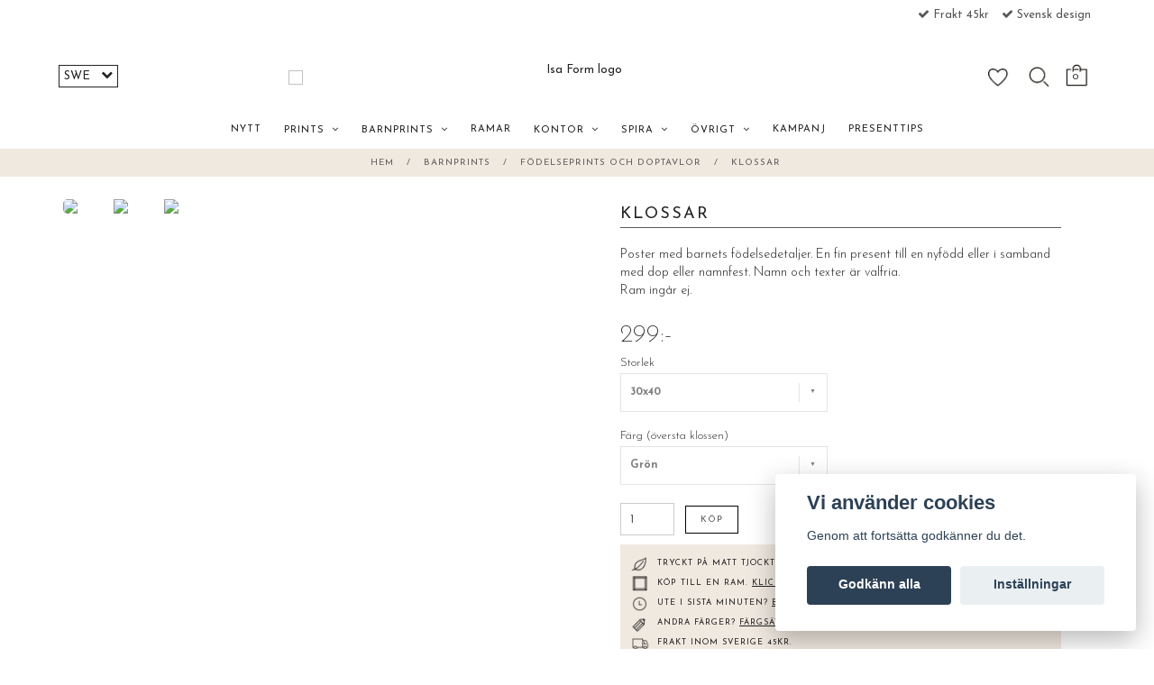

--- FILE ---
content_type: text/html; charset=utf-8
request_url: https://shop.isa.nu/barnprints/fodelseprints/klossar
body_size: 20833
content:
<!DOCTYPE html>
<html lang="sv">
<head><script>var fbPixelEventId = Math.floor(Math.random() * 9000000000) + 1000000000;</script>
<link rel="alternate" href="https://shop.isa.nu/barnprints/fodelseprints/klossar" hreflang="sv" />
<link rel="alternate" href="https://shop.isa.nu/en/barnprints/fodelseprints/klossar" hreflang="en" />
<meta property="ix:host" content="cdn.quickbutik.com/images"><meta http-equiv="Content-Type" content="text/html; charset=utf-8">
<title>Isa Form | Barnposter | Klossar - Isa Form</title>
<meta name="author" content="Quickbutik">
<meta name="description" content="Poster med barnets födelsedetaljer. En fin doppresent. Välj text, färg och storlek. Trycks på ett varmvitt, tjockt matt papper.">
<link rel="icon" type="image/png" href="https://cdn.quickbutik.com/images/3856z/templates/charme-58/assets/favicon.png?s=62059&auto=format">
<meta property="og:description" content="Poster med barnets födelsedetaljer. En fin doppresent. Välj text, färg och storlek. Trycks på ett varmvitt, tjockt matt papper.">
<meta property="og:title" content="Isa Form | Barnposter | Klossar - Isa Form">
<meta property="og:url" content="https://shop.isa.nu/barnprints/fodelseprints/klossar">
<meta property="og:site_name" content="Isa Form">
<meta property="og:type" content="website">
<meta property="og:image" content="https://cdn.quickbutik.com/images/3856z/products/6804ec9856525.jpeg">
<meta property="twitter:card" content="summary">
<meta property="twitter:title" content="Isa Form">
<meta property="twitter:description" content="Poster med barnets födelsedetaljer. En fin doppresent. Välj text, färg och storlek. Trycks på ett varmvitt, tjockt matt papper.">
<meta property="twitter:image" content="https://cdn.quickbutik.com/images/3856z/products/6804ec9856525.jpeg">
<meta name="viewport" content="width=device-width, initial-scale=1, maximum-scale=1">
<meta name="p:domain_verify" content="723aca011bb301565e02c956e1f2b8a8">
<link href="//maxcdn.bootstrapcdn.com/font-awesome/4.6.3/css/font-awesome.min.css" rel="stylesheet" type="text/css">
<link href="https://storage.quickbutik.com/stores/3856z/templates/charme-58/css/assets.css?62059" rel="stylesheet">
<link href="https://storage.quickbutik.com/stores/3856z/templates/charme-58/css/styles.css?62059" rel="stylesheet">
<link rel="stylesheet" href="https://use.typekit.net/noe1tou.css">
<link rel="preconnect" href="https://fonts.googleapis.com">
<link rel="preconnect" href="https://fonts.gstatic.com" crossorigin>
<link href="https://fonts.googleapis.com/css2?family=Josefin+Sans:ital,wght@0,100;0,200;0,300;0,400;0,500;0,600;0,700;1,100;1,200;1,300;1,400;1,500;1,600;1,700&family=Reem+Kufi:wght@400;500;600;700&display=swap" rel="stylesheet">
<style>.wow{visibility:hidden}</style>
	<script>
    (function(w, d, t, h, s, n) {
    w.FlodeskObject = n;
    var fn = function() {
        (w[n].q = w[n].q || []).push(arguments);
    };
    w[n] = w[n] || fn;
    var f = d.getElementsByTagName(t)[0];
    var v = '?v=' + Math.floor(new Date().getTime() / (120 * 1000)) * 60;
    var sm = d.createElement(t);
    sm.async = true;
    sm.type = 'module';
    sm.src = h + s + '.mjs' + v;
    f.parentNode.insertBefore(sm, f);
    var sn = d.createElement(t);
    sn.async = true;
    sn.noModule = true;
    sn.src = h + s + '.js' + v;
    f.parentNode.insertBefore(sn, f);
    })(window, document, 'script', 'https://assets.flodesk.com', '/universal', 'fd');
</script>
<script>
    window.fd('form', {
    formId: '64df0745c35bea8b6cf58fef'
    });
</script>
<script type="text/javascript" defer>document.addEventListener('DOMContentLoaded', () => {
    document.body.setAttribute('data-qb-page', 'product');
});</script><script src="/assets/shopassets/cookieconsent/cookieconsent.js?v=230"></script>
<style>
    html.force--consent,
    html.force--consent body{
        height: auto!important;
        width: 100vw!important;
    }
</style>

    <script type="text/javascript">
    var qb_cookieconsent = initCookieConsent();
    var qb_cookieconsent_blocks = [{"title":"Vi anv\u00e4nder cookies","description":"Genom att forts\u00e4tta godk\u00e4nner du det."},{"title":"N\u00f6dv\u00e4ndiga cookies *","description":"Dessa cookies \u00e4r n\u00f6dv\u00e4ndiga f\u00f6r att butiken ska fungera korrekt och g\u00e5r inte att st\u00e4nga av utan att beh\u00f6va l\u00e4mna denna webbplats. De anv\u00e4nds f\u00f6r att funktionalitet som t.ex. varukorg, skapa ett konto och annat ska fungera korrekt.","toggle":{"value":"basic","enabled":true,"readonly":true}},{"title":"Statistik och prestanda","description":"Dessa cookies g\u00f6r att vi kan r\u00e4kna bes\u00f6k och trafik och d\u00e4rmed ta reda p\u00e5 saker som vilka sidor som \u00e4r mest popul\u00e4ra och hur bes\u00f6karna r\u00f6r sig p\u00e5 v\u00e5r webbplats. All information som samlas in genom dessa cookies \u00e4r sammanst\u00e4lld, vilket inneb\u00e4r att den \u00e4r anonym. Om du inte till\u00e5ter dessa cookies kan vi inte ge dig en lika skr\u00e4ddarsydd upplevelse.","toggle":{"value":"analytics","enabled":false,"readonly":false},"cookie_table":[{"col1":"_ga","col2":"google.com","col3":"2 years","col4":"Google Analytics"},{"col1":"_gat","col2":"google.com","col3":"1 minute","col4":"Google Analytics"},{"col1":"_gid","col2":"google.com","col3":"1 day","col4":"Google Analytics"}]},{"title":"Marknadsf\u00f6ring","description":"Dessa cookies st\u00e4lls in via v\u00e5r webbplats av v\u00e5ra annonseringspartner f\u00f6r att skapa en profil f\u00f6r dina intressen och visa relevanta annonser p\u00e5 andra webbplatser. De lagrar inte direkt personlig information men kan identifiera din webbl\u00e4sare och internetenhet. Om du inte till\u00e5ter dessa cookies kommer du att uppleva mindre riktad reklam.","toggle":{"value":"marketing","enabled":false,"readonly":false}}];
</script>
    <!-- Google Analytics 4 -->
    <script async src="https://www.googletagmanager.com/gtag/js?id=G-ZQH1VPGBT7"></script>
    <script>
        window.dataLayer = window.dataLayer || [];
        function gtag(){dataLayer.push(arguments);}

        gtag('consent', 'default', {
            'analytics_storage': 'denied',
            'ad_storage': 'denied',
            'ad_user_data': 'denied',
            'ad_personalization': 'denied',
            'wait_for_update': 500,
        });

        const getConsentForCategory = (category) => (typeof qb_cookieconsent == 'undefined' || qb_cookieconsent.allowedCategory(category)) ? 'granted' : 'denied';

        if (typeof qb_cookieconsent == 'undefined' || qb_cookieconsent.allowedCategory('analytics') || qb_cookieconsent.allowedCategory('marketing')) {
            const analyticsConsent = getConsentForCategory('analytics');
            const marketingConsent = getConsentForCategory('marketing');

            gtag('consent', 'update', {
                'analytics_storage': analyticsConsent,
                'ad_storage': marketingConsent,
                'ad_user_data': marketingConsent,
                'ad_personalization': marketingConsent,
            });
        }

        // Handle consent updates for GA4
        document.addEventListener('QB_CookieConsentAccepted', function(event) {
            const cookie = qbGetEvent(event).cookie;
            const getConsentLevel = (level) => (cookie && cookie.level && cookie.level.includes(level)) ? 'granted' : 'denied';

            gtag('consent', 'update', {
                'analytics_storage': getConsentLevel('analytics'),
                'ad_storage': getConsentLevel('marketing'),
                'ad_user_data': getConsentLevel('marketing'),
                'ad_personalization': getConsentLevel('marketing'),
            });
        });

        gtag('js', new Date());
        gtag('config', 'G-ZQH1VPGBT7', { 'allow_enhanced_conversions' : true } );
gtag('event', 'view_item', JSON.parse('{"currency":"SEK","value":"299.00","items":[{"item_name":"Klossar","item_id":"405","price":"299.00","item_category":"Födelseprints och doptavlor","item_variant":"30x40","quantity":"1","description":"<p>Poster med barnets f&ouml;delsedetaljer. En fin present till en nyf&ouml;dd eller i samband med dop eller namnfest. Namn och texter &auml;r valfria.<br>Ram ing&aring;r ej.<\/p>","image_url":"https%3A%2F%2Fcdn.quickbutik.com%2Fimages%2F3856z%2Fproducts%2F6804ec9856525.jpeg"}]}'));

        const gaClientIdPromise = new Promise(resolve => {
            gtag('get', 'G-ZQH1VPGBT7', 'client_id', resolve);
        });
        const gaSessionIdPromise = new Promise(resolve => {
            gtag('get', 'G-ZQH1VPGBT7', 'session_id', resolve);
        });

        Promise.all([gaClientIdPromise, gaSessionIdPromise]).then(([gaClientId, gaSessionId]) => {
            var checkoutButton = document.querySelector("a[href='/cart/index']");
            if (checkoutButton) {
                checkoutButton.onclick = function() {
                    var query = new URLSearchParams({
                        ...(typeof qb_cookieconsent == 'undefined' || qb_cookieconsent.allowedCategory('analytics') ? {
                            gaClientId,
                            gaSessionId,
                        } : {}),
                        consentCategories: [
                            ...(typeof qb_cookieconsent == 'undefined' || qb_cookieconsent.allowedCategory('analytics')) ? ['analytics'] : [],
                            ...(typeof qb_cookieconsent == 'undefined' || qb_cookieconsent.allowedCategory('marketing')) ? ['marketing'] : [],
                        ],
                    });
                    this.setAttribute("href", "/cart/index?" + query.toString());
                };
            }
        });
    </script>
    <!-- End Google Analytics 4 --></head>
<body>

<div class="nav-container">
	<nav class="top-bar overlay-bar">
        <div class="top-panel hidden-xs">
            <div class="container">
              <div class="row">
                 <div class="col-md-6 col-sm-4 col-xs-12">
                    <div class="top_left_content">
                         
                    </div>
                 </div>
                 <div class="col-md-6 col-sm-8 col-xs-12"> 
                    <div class="top_right_content">
        					<i class='fa fax fa-check'></i> Frakt 45kr
        				
        					<i class='fa fax fa-check'></i> Svensk design
        				
                    </div>
                 </div>
              </div>
           </div>
       </div>
		<div class="container">
		<div class="nav-menu">
			<div class="row">
				<div class="col-sm-12 col-md-12">
				    <div class="row mobile-top-bar">
				        <div class="col-xs-12">
        				    <div class="visible-xs visible-sm mobile-toggle">
                		        <a class="c-hamburger c-hamburger--htx" href="#mobile-menu"><span>toggle</span></a>
                		    </div>
                		    <div class="visible-xs visible-sm mobile-logo">
                		        <div class="logo logo-light ">
                        		    <a href="https://shop.isa.nu" title="Isa Form">
                        		         
                        		        <img alt="Isa Form" src="https://cdn.quickbutik.com/images/3856z/templates/charme-58/assets/logo.png?s=62059&auto=format">
                    			    </a>
                			    </div>
                		    </div>
        			        <div class="pull-right top-right-section">
        			            <div class="top-wish">
        			                <a href="/shop/wishlist" class="pull-left">
            			                <img class="top-icon" src="https://s3.eu-west-1.amazonaws.com/storage.quickbutik.com/stores/3856z/files/wish.png" />
            			            </a>
        			            </div>
        			        
        			            <div class="top-search">
        					        <div class="dropdown dropdown-search">
                                        <a href="#" class="dropdown-toggle dropdown-toggle-search" data-toggle="dropdown"><img class="top-icon" src="https://s3.eu-west-1.amazonaws.com/storage.quickbutik.com/stores/3856z/files/search.png" /></a>
                                        <ul class="dropdown-menu" role="menu">
                                            <li>
                                                <form id="search-form" action="/shop/search" method="get">
                        							<input class="form-control search_text" name="s" type="text" size="25" placeholder="Sök" value="">
                        							<button class="search_submit" type="submit">
                        							    <img class="top-icon-small" src="https://s3.eu-west-1.amazonaws.com/storage.quickbutik.com/stores/3856z/files/search.png" />
                        							</button>
                        							<div class="clear"></div>
                        						</form>
                                            </li>
                                        </ul>
                                    </div>
                                </div>
                                <div class="top-bar-cart">
            		                <div class="top-bar-cart-icon">
            		                    <div class="hidden-xs hidden-sm top-bar-cart-total">0</div>
            		                        <div class="nav navbar-nav navbar-right">
            		                            <div class="dropdown cartMenu">
            		                    
            		                                <a href="#" class="dropdown-toggle cart" data-toggle="dropdown"><img class="top-icon" src="https://s3.eu-west-1.amazonaws.com/storage.quickbutik.com/stores/3856z/files/cart.png" /></a>
            		                    
            		                                <ul class="dropdown-menu cart-content" role="menu">
            		                                <li class="visible-xs">
            		                                    <div class="pull-right cart-close">
            		                                        <a href="#" class="dropdown-toggle cart" data-toggle="dropdown"><i class="fa fa-times"></i></a>
            		                                    </div>
            		                                </li>
            		                                <li class="qs-cart-empty" >
            		                                    <p style="padding: 28px;font-weight: 600;margin:0;">Din varukorg är tom, men det behöver den inte vara.</p>
            		                                </li>
            		                                <li class="qs-cart-update" style="display:none;" >
            		                                    <div class="visible-xs" id="CARTHEADER">Din varukorg</div>
            		                                    <table id="CARTITEMS" class="table table-condensed ">
            		                                        <thead>
            		                                            <tr>
            		                                                <td style="width: 220px;">Produkt</td>
            		                                                <td style="width: 127px" class="td-qty">Antal</td>
            		                                                <td style="width: 115px" class="hidden-xs">Pris</td>
            		                                            </tr>
            		                                        </thead>
            		                                        <tbody>
            		                                        </tbody>
            		                                        <tfoot>
            		                                            <tr>
            		                                                <td colspan="1"></td>
            		                                                <td class="cartTotal">0,00 SEK</td>
            		                                                <td colspan="1" class="text-right">
            		                                                    <a href="/cart/index" class="btn btn-primary-custom btn-lg checkout">Till kassan</a>
            		                                                </td>
            		                                            </tr>
            		                                        </tfoot>
            		                                    </table>
            		                                    </li>
            		                                </ul>
            		                            </div>
            		                        </div>            		                </div>
        		                </div>
        			        </div>
				        </div>
				        <div class="col-xs-12" style="">
                            <div class="top-elements">
        					    <div class="pull-left">
                                    <div style="display:none;">
                    				    <form method="get" action="https://shop.isa.nu/barnprints/fodelseprints/klossar">
                        				    <select class="currencyPicker" name='currency' onchange='if(this.value != 0) { this.form.submit(); }'>
                            			            <option value='EUR' >EUR</option>
                            			            <option value='USD' >USD</option>
                            			            <option value='SEK' selected>SEK</option>
                        				    </select>
                    				    </form>
                    				</div>
                                </div>
            					<div class="languages pull-left">
            					    <ul id="lang-sel">
                					    <li><span id="lang-chosen"></span><i class="fa fa-chevron-down pull-right"></i></li>
                					    <ul id="lang-list">
                        					<li value="https://shop.isa.nu/barnprints/fodelseprints/klossar" data-lang="sv"><a href="https://shop.isa.nu/barnprints/fodelseprints/klossar">sv</a></li>
                        					<li value="https://shop.isa.nu/en/barnprints/fodelseprints/klossar" data-lang="en"><a href="https://shop.isa.nu/en/barnprints/fodelseprints/klossar">en</a></li>
                    					</ul>
                					</ul>
            					</div>
            					<div class="taxtoggler pull-left">
            					</div>
            					<div class="clearfix"></div>
        					</div>
				        </div>
				    </div> 
				</div>
		    </div>
		</div>
		</div>
		<div class="nav-menu">
		    <div>
				<div class="hidden-xs hidden-sm">
				    <div class="top-logo ">
    				    <a class="logo-link " href="https://shop.isa.nu" title="Isa Form">
        				    
        					<img class="logo logo-light" alt="Isa Form logo" src="https://cdn.quickbutik.com/images/3856z/templates/charme-58/assets/logo.png?s=62059&auto=format">
    					</a>
				    </div>
				    <div class="menu-center">
				        <ul class="menu">
    					        <li class="has-dropdown ">
    					            <a href="/nyheter" title="NYTT">NYTT</a>
        						</li>
    					        <li class="has-dropdown">
    					            <a href="/prints">PRINTS &nbsp;<i class="fa fa-angle-down"></i></a>
        							<div class="subnav">
        							<div class="borderline"></div>
        							<ul>
        							        <li class=""><a href="/prints/topplista">- Topplista -</a></li>
        							        <li class=""><a href="/prints/prints-egna-val">Prints med egna val</a></li>
        							        <li class=""><a href="/prints/jul">Vinter</a></li>
        							        <li class=""><a href="/prints/kok">Kök</a></li>
        							        <li class=""><a href="/prints/norrut">Skog &amp; Fjäll</a></li>
        							        <li class=""><a href="/prints/prints-med-djur">Djur</a></li>
        							        <li class=""><a href="/prints/natur">Blommor</a></li>
        							        <li class=""><a href="/prints/bo">Bo</a></li>
        							        <li class=""><a href="/prints/karlek">Kärlek</a></li>
        							        <li class=""><a href="/prints/familj">Familj</a></li>
        							        <li class=""><a href="/prints/manniskor">Karaktärer</a></li>
        							        <li class=""><a href="/prints/spirakompisar">Spirakompisar</a></li>
        							        <li class=""><a href="/prints/abstrakt">Abstrakt</a></li>
        							        <li class=""><a href="/prints/ovrigt">Övrigt</a></li>
        						    </ul>
        							</div>
        						</li>
    					        <li class="has-dropdown">
    					            <a href="/barnprints">BARNPRINTS &nbsp;<i class="fa fa-angle-down"></i></a>
        							<div class="subnav">
        							<div class="borderline"></div>
        							<ul>
        							        <li class=""><a href="/barnprints/12-topplista">- Topplista -</a></li>
        							        <li class=""><a href="/barnprints/skogens-djur">Skogens djur</a></li>
        							        <li class=""><a href="/barnprints/djungel">Djungelns djur</a></li>
        							        <li class=""><a href="/barnprints/havets-djur">Havets djur</a></li>
        							        <li class=""><a href="/barnprints/fordon">Fordon</a></li>
        							        <li class=""><a href="/barnprints/sagornas-varld">Sagornas värld</a></li>
        							        <li class=""><a href="/barnprints/tweenien">Till äldre barn</a></li>
        							        <li class=""><a href="/barnprints/pedagogiskt">Pedagogiskt</a></li>
        							        <li class=""><a href="/barnprints/fodelseprints">Födelseprints</a></li>
        							        <li class=""><a href="/barnprints/ovriga">Övriga</a></li>
        						    </ul>
        							</div>
        						</li>
    					        <li class="has-dropdown ">
    					            <a href="/ramar" title="RAMAR">RAMAR</a>
        						</li>
    					        <li class="has-dropdown">
    					            <a href="/papper">KONTOR &nbsp;<i class="fa fa-angle-down"></i></a>
        							<div class="subnav">
        							<div class="borderline"></div>
        							<ul>
        							        <li class=""><a href="/papper/4-for-3"> - 4 för 3 -</a></li>
        							        <li class=""><a href="/papper/planeringsposters">Planeringsposters</a></li>
        							        <li class=""><a href="/papper/kalendrar">Kalendrar</a></li>
        							        <li class=""><a href="/papper/magnetblock-och-block">Block</a></li>
        							        <li class=""><a href="/papper/gratulationskort">Gratulationskort</a></li>
        							        <li class=""><a href="/papper/printables">Printables</a></li>
        							        <li class=""><a href="/papper/spel">Övrigt</a></li>
        							        <li class=""><a href="/papper/34-presentkort">Presentkort</a></li>
        						    </ul>
        							</div>
        						</li>
    					        <li class="has-dropdown">
    					            <a href="/spiraofsweden">SPIRA &nbsp;<i class="fa fa-angle-down"></i></a>
        							<div class="subnav">
        							<div class="borderline"></div>
        							<ul>
        							        <li class=""><a href="/spiraofsweden/spira-kuddfodral">Spira kuddfodral</a></li>
        							        <li class=""><a href="/spiraofsweden/necessarer">Spira Necessärer</a></li>
        							        <li class=""><a href="/spiraofsweden/spira-tygpasar">Spira tygpåsar</a></li>
        							        <li class=""><a href="/spiraofsweden/spira-ovrigt">Spira övrigt</a></li>
        							        <li class=""><a href="/spiraofsweden/spira-prints">Spira prints</a></li>
        							        <li class=""><a href="/spiraofsweden/spira-kokshanddukar">Spira kökstextilier</a></li>
        							        <li class=""><a href="/spiraofsweden/spira-brickor">Spira brickor</a></li>
        							        <li class=""><a href="/spiraofsweden/spira-kort">Spira kort</a></li>
        						    </ul>
        							</div>
        						</li>
    					        <li class="has-dropdown">
    					            <a href="/inredning">ÖVRIGT &nbsp;<i class="fa fa-angle-down"></i></a>
        							<div class="subnav">
        							<div class="borderline"></div>
        							<ul>
        							        <li class=""><a href="/barnprints/fodelseprints/ogonblick-babykort">BABYKORT</a></li>
        							        <li class=""><a href="/inredning/matstickor">Mätstickor</a></li>
        							        <li class=""><a href="/inredning/brickor">Brickor</a></li>
        							        <li class=""><a href="/inredning/kuddfodral-ekolinne">Kuddfodral</a></li>
        							        <li class=""><a href="/inredning/linnebonader">Bonader</a></li>
        							        <li class=""><a href="/mode/tygpasar">Väskor</a></li>
        							        <li class=""><a href="/inredning/kokshanddukar">Kökstextilier</a></li>
        							        <li class=""><a href="/inredning/emaljmuggar">Muggar</a></li>
        							        <li class=""><a href="/inredning/pitea">Piteå</a></li>
        							        <li class=""><a href="/mode/halsduk-i-linne">Scarves</a></li>
        							        <li class=""><a href="https://shop.isa.nu/spiraofsweden">Kompiskollektion</a></li>
        							        <li class=""><a href="/inredning/julen">JUL</a></li>
        						    </ul>
        							</div>
        						</li>
    					        <li class="has-dropdown ">
    					            <a href="/kampanj" title="KAMPANJ">KAMPANJ</a>
        						</li>
    					        <li class="has-dropdown ">
    					            <a href="/sidor/presenttips" title="PRESENTTIPS">PRESENTTIPS</a>
        						</li>
    					</ul>
				    </div>
				</div>
			</div>
		</div>
			
	</nav>

</div><div class="main-container">
    <!-- Breadcrumbs --><nav class="breadcrumb" aria-label="breadcrumbs"><a href="/" title="Hem">Hem <div class="separator">/</div>
</a>
    	<a href="/barnprints" title="Barnprints">Barnprints <div class="separator">/</div>
</a>
    	<a href="/barnprints/fodelseprints" title="Födelseprints och doptavlor">Födelseprints och doptavlor <div class="separator">/</div>
</a>
    	<a href="/barnprints/fodelseprints/klossar" title="Klossar">Klossar </a>
    	</nav><!-- The main content --><div class="container">
<!-- Product Detail -->
<div class="product-details">
	<article id="product" itemscope itemtype="http://schema.org/Product">
	<div class="row">
    <div class="col-xs-12 col-sm-6 img wow fadeIn">
        <div class="product-images">
		    <ul id="lightSlider">
				<li data-thumb="https://cdn.quickbutik.com/images/3856z/products/6804ec9856525.jpeg" class="active qs-product-image9939">
				    <a href="https://cdn.quickbutik.com/images/3856z/products/6804ec9856525.jpeg" title="Klossar">
					    <img itemprop="image" src="https://cdn.quickbutik.com/images/3856z/products/6804ec9856525.jpeg?auto=format" alt="Klossar" />
					</a>
				</li>
				<li data-thumb="https://cdn.quickbutik.com/images/3856z/products/61e6b9ca365ea.jpeg" class="active qs-product-image7474">
				    <a href="https://cdn.quickbutik.com/images/3856z/products/61e6b9ca365ea.jpeg" title="Klossar">
					    <img itemprop="image" src="https://cdn.quickbutik.com/images/3856z/products/61e6b9ca365ea.jpeg?auto=format" alt="Klossar" />
					</a>
				</li>
				<li data-thumb="https://cdn.quickbutik.com/images/3856z/products/6804ec98542cf.jpeg" class="active qs-product-image9940">
				    <a href="https://cdn.quickbutik.com/images/3856z/products/6804ec98542cf.jpeg" title="Klossar">
					    <img itemprop="image" src="https://cdn.quickbutik.com/images/3856z/products/6804ec98542cf.jpeg?auto=format" alt="Klossar" />
					</a>
				</li>
		    </ul>
		    <br />
		</div>
    </div> <!-- /col-sm-6 -->
    <div class="col-xs-12 col-sm-6">
        <div class="section_product_info">
        
        
        <h1 itemprop="name">Klossar</h1>
        
        <div class="marginbottom20"></div>
         <p>Poster med barnets födelsedetaljer. En fin present till en nyfödd eller i samband med dop eller namnfest. Namn och texter är valfria.<br>Ram ingår ej.</p>
        
        <div itemprop="offers" itemscope itemtype="http://schema.org/Offer">
        	<div class="amount qs-product-price">299:-</div>
        	<meta itemprop="price" content="299.00">
        	<meta itemprop="itemCondition" content="http://schema.org/NewCondition" />
        	<meta itemprop="priceCurrency" content="SEK">
        	<link itemprop="availability" href="http://schema.org/InStock">
        </div>
        
        <div>
            
            
            <form class="qs-cart form-inline" method="post">     
                <input type="hidden" class="qs-cart-pid"    value="405">
                <input type="hidden" class="qs-cart-price"  value="299.00">
				 
				 <div class="product-properties-area"></div>
				 
                <div class="row">
                    <div class="col-md-5">
                        <div class="form-group">
                            <div class="controls">
                            <label>Storlek</label>
                            <br />
                                <select class="qs-cart-option form-control" name="qs-cart-option">
                                    <option value="1931" data-name="30x40">30x40</option>
                                    <option value="1935" data-name="40x50">40x50</option>
                                    <option value="1936" data-name="50x70">50x70</option>
                                    <option value="1937" data-name="70x100">70x100</option>
                                </select>
                            </div>
                        </div>
                        <br />
                        <div class="form-group">
                            <div class="controls">
                            <label>Färg (översta klossen)</label>
                            <br />
                                <select class="qs-cart-option form-control" name="qs-cart-option">
                                    <option value="1933" data-name="Grön">Grön</option>
                                    <option value="4575" data-name="Lila">Lila</option>
                                    <option value="4576" data-name="Orange">Orange</option>
                                </select>
                            </div>
                        </div>
                        <br />
                    </div>
                </div>
                
				<div class="row">
                <div class="form-group col-xs-12 addCart">
                    <input name="qs-cart-qty" type="number" min="1" max="100" class="qs-cart-qty form-control span4" value="1" />
                    <button name="checkout" data-unavailable-txt="Kommer snart" class="btn btn-primary-custom qs-cart-submit btn-lg qty-cart-submit" type="submit" >Köp</button>
                </div>
  				</div>
            </form>
            
            
            
            
            <div class="uspar">
                <div id="usp-page" data-page="/sidor/fordelar1"></div>
            </div>
             
            <div class="product_description" itemprop="description">
               
            </div>
             
            
        </div>
        </div>
    </div> <!-- /col-sm-6 -->
    </div>
  </article>
</div>
<div class="clearfix"></div>
    <div class="section-title-holder"><h3 class="section-title related-products">Du kanske också gillar</h3></div>
    
    <div class="row">
    
    
    
    
    
    
    
    
    
    
    
    
    <div class="col-md-3 col-xs-12 product wow fadeIn" data-pid="279">
        <div class="widget-area-browse">
            <div class="container-item">
            <div class="item">            
                <div class="product-images">
                    <div class="post-header image_no_autoheight  ">
                        <img alt="Fågelträdet" src="https://cdn.quickbutik.com/images/3856z/products/65afb88c03898.jpeg?w=260&h=364&auto=format">
                    </div>
                </div>
                  
                <div class="item-overlay"> 
                    <a title="Fågelträdet" href="/barnprints/skogens-djur/fageltradet"></a>    
                </div>
            </div><!-- item-->  
            </div><!-- container-item -->
            
            <div class="widget-info">
                <div class="widget-text">
                    <a title="Fågelträdet" href="/barnprints/skogens-djur/fageltradet">Fågelträdet</a>
                </div>
                <div class="amount">
                        <span class="from">från </span>299:- 
                </div>
            </div>  
        </div><!-- /End widget-area -->
    </div>
    <div class="col-md-3 col-xs-12 product wow fadeIn" data-pid="292">
        <div class="widget-area-browse">
            <div class="container-item">
            <div class="item">            
                <div class="product-images">
                    <div class="post-header image_no_autoheight  ">
                        <img alt="Svenska djur" src="https://cdn.quickbutik.com/images/3856z/products/65afc825b8c89.jpeg?w=260&h=364&auto=format">
                    </div>
                </div>
                  
                <div class="item-overlay"> 
                    <a title="Svenska djur" href="/barnprints/skogens-djur/svenska-djur"></a>    
                </div>
            </div><!-- item-->  
            </div><!-- container-item -->
            
            <div class="widget-info">
                <div class="widget-text">
                    <a title="Svenska djur" href="/barnprints/skogens-djur/svenska-djur">Svenska djur</a>
                </div>
                <div class="amount">
                        <span class="from">från </span>199:- 
                </div>
            </div>  
        </div><!-- /End widget-area -->
    </div>
    <div class="col-md-3 col-xs-12 product wow fadeIn" data-pid="313">
        <div class="widget-area-browse">
            <div class="container-item">
            <div class="item">            
                <div class="product-images">
                    <div class="post-header image_no_autoheight  ">
                        <img alt="TUT" src="https://cdn.quickbutik.com/images/3856z/products/61e930b07a9cc.jpeg?w=260&h=364&auto=format">
                    </div>
                </div>
                  
                <div class="item-overlay"> 
                    <a title="TUT" href="/barnprints/fordon/tut"></a>    
                </div>
            </div><!-- item-->  
            </div><!-- container-item -->
            
            <div class="widget-info">
                <div class="widget-text">
                    <a title="TUT" href="/barnprints/fordon/tut">TUT</a>
                </div>
                <div class="amount">
                        <span class="from">från </span>299:- 
                </div>
            </div>  
        </div><!-- /End widget-area -->
    </div>
    <div class="col-md-3 col-xs-12 product wow fadeIn" data-pid="486">
        <div class="widget-area-browse">
            <div class="container-item">
            <div class="item">            
                <div class="product-images">
                    <div class="post-header image_no_autoheight  ">
                        <img alt="Eken" src="https://cdn.quickbutik.com/images/3856z/products/65cb5d69c87c7.jpeg?w=260&h=364&auto=format">
                    </div>
                </div>
                  
                <div class="item-overlay"> 
                    <a title="Eken" href="/barnprints/fodelseprints/eken"></a>    
                </div>
            </div><!-- item-->  
            </div><!-- container-item -->
            
            <div class="widget-info">
                <div class="widget-text">
                    <a title="Eken" href="/barnprints/fodelseprints/eken">Eken</a>
                </div>
                <div class="amount">
                        <span class="from">från </span>199:- 
                </div>
            </div>  
        </div><!-- /End widget-area -->
    </div>
    </div>
</div>

<footer>
    <div class="container">
   <div class="section_footer">
         <div class="row">
                <div class=" col-md-4 col-xs-12">
                   <h4></h4>
                    <div class="footer-menu">
            		    <ul>
                            <li>
                                <a href="/contact">Kontakt</a>
                        	</li>
                            <li>
                                <a href="/sidor/fragor-svar">FAQ</a>
                        	</li>
                            <li>
                                <a href="/sidor/frakt">Frakt</a>
                        	</li>
                            <li>
                                <a href="/sidor/terms-and-conditions">Köpvillkor</a>
                        	</li>
                            <li>
                                <a href="/sidor/om-formgivaren">Om formgivaren</a>
                        	</li>
                            <li>
                                <a href="/sidor/monsterbank">Jobba med Isa?</a>
                        	</li>
                            <li>
                                <a href="/sidor/aterforsaljare">Återförsäljare</a>
                        	</li>
                            <li>
                                <a href="/26-presentkort">Presentkort</a>
                        	</li>
                        </ul>
                    </div>
                </div>
                <div class=" col-md-8 col-xs-12">
                   <div class="section_newsletter">
                      <!--<h4>Anmäl dig till vårt nyhetsbrev så missar du inga erbjudanden!</h4>-->
                      <div id="fd-form-64df0981c7567cef7b9f6aae"></div>
                        <script>
                          window.fd('form', {
                            formId: '64df0981c7567cef7b9f6aae',
                            containerEl: '#fd-form-64df0981c7567cef7b9f6aae'
                          });
                        </script>

                   </div>
                </div>
                <div class=" col-md-12 col-xs-12 text-center">
                   <div class="socials text-center">
                          <a href="https://facebook.com/isaform" target="_blank" class="btn btn-facebook social"><i class="fa fa-facebook"></i></a>
                          <a href="https://www.instagram.com/isaform" target="_blank" class="btn btn-instagram social"><i class="fa fa-instagram"></i></a>
                   </div>
                </div>
                <div class=" col-md-12 col-xs-12 text-center">
                    <div class="paymentmethods">
                         <img alt="Klarna" class="x1" src="/assets/shopassets/paylogos/klarna.png"> 
                         <img alt="PayPal" class="x1" src="/assets/shopassets/paylogos/paypal.png"> 
                      </div>
                </div>
         </div>
   </div>
   <div class="row">
        <div class="col-md-12 col-xs-12 text-center">
           <div class="copyright_line">© Copyright Isa Form</div>
           <div class="poweredby"><a style="text-decoration: none;" target="_blank" rel="nofollow sponsored" title="Powered by Quickbutik" href="https://quickbutik.com">Powered by Quickbutik</a></div>
        </div>
    </div>
    </div>
</footer>
</div>

<!-- The mobile menu -->
<div id="mobile-bar-settings" data-lbl-overview="Översikt" data-lbl-search="Sök"></div>

<nav id="mobile-menu" style="visibility:hidden;"><ul>
<li>
        <a href="/nyheter">NYTT</a>
        </li>
    <li>
        <a href="/prints"><span>PRINTS</span></a>
        <ul>
<li><a class="show-all" href="/prints" title="PRINTS"><!--Visa allt i&nbsp;-->PRINTS</a></li>
		    <li><a href="/prints/topplista">- Topplista -</a></li>
		        <li><a href="/prints/prints-egna-val">Prints med egna val</a></li>
		        <li><a href="/prints/jul">Vinter</a></li>
		        <li><a href="/prints/kok">Kök</a></li>
		        <li><a href="/prints/norrut">Skog &amp; Fjäll</a></li>
		        <li><a href="/prints/prints-med-djur">Djur</a></li>
		        <li><a href="/prints/natur">Blommor</a></li>
		        <li><a href="/prints/bo">Bo</a></li>
		        <li><a href="/prints/karlek">Kärlek</a></li>
		        <li><a href="/prints/familj">Familj</a></li>
		        <li><a href="/prints/manniskor">Karaktärer</a></li>
		        <li><a href="/prints/spirakompisar">Spirakompisar</a></li>
		        <li><a href="/prints/abstrakt">Abstrakt</a></li>
		        <li><a href="/prints/ovrigt">Övrigt</a></li>
		        
</ul>
</li>
    <li>
        <a href="/barnprints"><span>BARNPRINTS</span></a>
        <ul>
<li><a class="show-all" href="/barnprints" title="BARNPRINTS"><!--Visa allt i&nbsp;-->BARNPRINTS</a></li>
		    <li><a href="/barnprints/12-topplista">- Topplista -</a></li>
		        <li><a href="/barnprints/skogens-djur">Skogens djur</a></li>
		        <li><a href="/barnprints/djungel">Djungelns djur</a></li>
		        <li><a href="/barnprints/havets-djur">Havets djur</a></li>
		        <li><a href="/barnprints/fordon">Fordon</a></li>
		        <li><a href="/barnprints/sagornas-varld">Sagornas värld</a></li>
		        <li><a href="/barnprints/tweenien">Till äldre barn</a></li>
		        <li><a href="/barnprints/pedagogiskt">Pedagogiskt</a></li>
		        <li><a href="/barnprints/fodelseprints">Födelseprints</a></li>
		        <li><a href="/barnprints/ovriga">Övriga</a></li>
		        
</ul>
</li>
    <li>
        <a href="/ramar">RAMAR</a>
        </li>
    <li>
        <a href="/papper"><span>KONTOR</span></a>
        <ul>
<li><a class="show-all" href="/papper" title="KONTOR"><!--Visa allt i&nbsp;-->KONTOR</a></li>
		    <li><a href="/papper/4-for-3"> - 4 för 3 -</a></li>
		        <li><a href="/papper/planeringsposters">Planeringsposters</a></li>
		        <li><a href="/papper/kalendrar">Kalendrar</a></li>
		        <li><a href="/papper/magnetblock-och-block">Block</a></li>
		        <li><a href="/papper/gratulationskort">Gratulationskort</a></li>
		        <li><a href="/papper/printables">Printables</a></li>
		        <li><a href="/papper/spel">Övrigt</a></li>
		        <li><a href="/papper/34-presentkort">Presentkort</a></li>
		        
</ul>
</li>
    <li>
        <a href="/spiraofsweden"><span>SPIRA</span></a>
        <ul>
<li><a class="show-all" href="/spiraofsweden" title="SPIRA"><!--Visa allt i&nbsp;-->SPIRA</a></li>
		    <li><a href="/spiraofsweden/spira-kuddfodral">Spira kuddfodral</a></li>
		        <li><a href="/spiraofsweden/necessarer">Spira Necessärer</a></li>
		        <li><a href="/spiraofsweden/spira-tygpasar">Spira tygpåsar</a></li>
		        <li><a href="/spiraofsweden/spira-ovrigt">Spira övrigt</a></li>
		        <li><a href="/spiraofsweden/spira-prints">Spira prints</a></li>
		        <li><a href="/spiraofsweden/spira-kokshanddukar">Spira kökstextilier</a></li>
		        <li><a href="/spiraofsweden/spira-brickor">Spira brickor</a></li>
		        <li><a href="/spiraofsweden/spira-kort">Spira kort</a></li>
		        
</ul>
</li>
    <li>
        <a href="/inredning"><span>ÖVRIGT</span></a>
        <ul>
<li><a class="show-all" href="/inredning" title="ÖVRIGT"><!--Visa allt i&nbsp;-->ÖVRIGT</a></li>
		    <li><a href="/barnprints/fodelseprints/ogonblick-babykort">BABYKORT</a></li>
		        <li><a href="/inredning/matstickor">Mätstickor</a></li>
		        <li><a href="/inredning/brickor">Brickor</a></li>
		        <li><a href="/inredning/kuddfodral-ekolinne">Kuddfodral</a></li>
		        <li><a href="/inredning/linnebonader">Bonader</a></li>
		        <li><a href="/mode/tygpasar">Väskor</a></li>
		        <li><a href="/inredning/kokshanddukar">Kökstextilier</a></li>
		        <li><a href="/inredning/emaljmuggar">Muggar</a></li>
		        <li><a href="/inredning/pitea">Piteå</a></li>
		        <li><a href="/mode/halsduk-i-linne">Scarves</a></li>
		        <li><a href="https://shop.isa.nu/spiraofsweden">Kompiskollektion</a></li>
		        <li><a href="/inredning/julen">JUL</a></li>
		        
</ul>
</li>
    <li>
        <a href="/kampanj">KAMPANJ</a>
        </li>
    <li>
        <a href="/sidor/presenttips">PRESENTTIPS</a>
        </li>
    <li>
        <a href="/contact">Kontakt</a>
        </li>
<li>
        <a href="/sidor/fragor-svar">FAQ</a>
        </li>
<li>
        <a href="/sidor/frakt">Frakt</a>
        </li>
<li>
        <a href="/sidor/terms-and-conditions">Köpvillkor</a>
        </li>
<li>
        <a href="/sidor/om-formgivaren">Om formgivaren</a>
        </li>
<li>
        <a href="/sidor/monsterbank">Jobba med Isa?</a>
        </li>
<li>
        <a href="/sidor/aterforsaljare">Återförsäljare</a>
        </li>
<li>
        <a href="/26-presentkort">Presentkort</a>
        </li>
</ul></nav><script type="text/javascript" src="https://storage.quickbutik.com/stores/3856z/templates/charme-58/js/jquery.min.js?62059"></script><script type="text/javascript" src="https://storage.quickbutik.com/stores/3856z/templates/charme-58/js/plugins.js?62059"></script><script type="text/javascript" src="https://storage.quickbutik.com/stores/3856z/templates/charme-58/js/qs_functions.js?62059"></script><script type="text/javascript" src="https://storage.quickbutik.com/stores/3856z/templates/charme-58/js/custom.js?62059"></script><script type="text/javascript">
    
    $(document).ready(function(){$('#mobile-menu').css({'visibility':'visible'});$("#mobile-menu").mmenu({navbar:{title:$("#mobile-bar-settings").attr("data-lbl-overview"),url:"/"},navbars:[{position:"top",content:["searchfield"]}],classNames:{fixedElements:{fixed:"mm-fixed"}},searchfield:{placeholder:$("#mobile-bar-settings").attr("data-lbl-search"),add:!0,search:!1},
slidingSubmenus : false,});var e=$("#mobile-menu").data("mmenu");e.bind("opening",function(){$(".c-hamburger").addClass("is-active")}),e.bind("close",function(){$(".c-hamburger").removeClass("is-active")}),$("#mobile-menu .mm-search input").keyup(function(e){13==e.keyCode&&(window.location.href=$('#search-form').attr('action')+"?s="+$(this).val())}),$(".mm-next").addClass("mm-fullsubopen")});
    
    
    $('#newsletter_form').submit(function(e){
            e.preventDefault();
            
            $.post('/shop/newsletter', $.param($(this).serializeArray()), function(data) {
                if(data.error) { 
                    alert('Vänligen kontrollera din e-postadress.');
                }else{
                    alert('Du har nu anmält dig till vårt nyhetsbrev.');
                }
            }, "json");
    });
    
    $(document).ready(function(){
        $('.dropdown-toggle-search').click(function(){
            if($(this).parent().hasClass('open'))
            {
                $('.search_text').focus();
            }
        });
    });
    
    </script><script>
    new WOW().init();
    </script><script type="text/javascript">var qs_options = [{"id":"3335","product_id":"405","sku":"30x40-Gr\u00f6n","qty":null,"price":"299:-","weight":null,"before_price":null,"image_id":null,"gtin":null,"supplier_sku":null,"hidden":null,"allow_minusqty":null,"preorder":null,"min_purchase_quantity":null,"max_purchase_quantity":null,"preselected":null,"available":true,"ovalue_id_1_position":"1","ovalue_id_2_position":"2","ovalue_id_3_position":999,"ovalue_id_4_position":999,"ovalue_id_5_position":999,"position":"1","values_name":["30x40","Gr\u00f6n"],"values_id":["1931","1933"],"options":["30x40","Gr\u00f6n"],"option_1":"30x40","option_2":"Gr\u00f6n","title":"30x40-Gr\u00f6n","price_raw":"299.00","before_price_raw":null},{"id":"3334","product_id":"405","sku":"30x40-Lila","qty":null,"price":"299:-","weight":null,"before_price":null,"image_id":null,"gtin":null,"supplier_sku":null,"hidden":null,"allow_minusqty":null,"preorder":null,"min_purchase_quantity":null,"max_purchase_quantity":null,"preselected":null,"available":true,"ovalue_id_1_position":"1","ovalue_id_2_position":"4","ovalue_id_3_position":999,"ovalue_id_4_position":999,"ovalue_id_5_position":999,"position":"1","values_name":["30x40","Lila"],"values_id":["1931","4575"],"options":["30x40","Lila"],"option_1":"30x40","option_2":"Lila","title":"30x40-Lila","price_raw":"299.00","before_price_raw":null},{"id":"3336","product_id":"405","sku":"30x40-Orange","qty":null,"price":"299:-","weight":null,"before_price":null,"image_id":null,"gtin":null,"supplier_sku":null,"hidden":null,"allow_minusqty":null,"preorder":null,"min_purchase_quantity":null,"max_purchase_quantity":null,"preselected":null,"available":true,"ovalue_id_1_position":"1","ovalue_id_2_position":"5","ovalue_id_3_position":999,"ovalue_id_4_position":999,"ovalue_id_5_position":999,"position":"1","values_name":["30x40","Orange"],"values_id":["1931","4576"],"options":["30x40","Orange"],"option_1":"30x40","option_2":"Orange","title":"30x40-Orange","price_raw":"299.00","before_price_raw":null},{"id":"3338","product_id":"405","sku":"40x50-Gr\u00f6n","qty":null,"price":"449:-","weight":null,"before_price":null,"image_id":null,"gtin":null,"supplier_sku":null,"hidden":null,"allow_minusqty":null,"preorder":null,"min_purchase_quantity":null,"max_purchase_quantity":null,"preselected":null,"available":true,"ovalue_id_1_position":"2","ovalue_id_2_position":"2","ovalue_id_3_position":999,"ovalue_id_4_position":999,"ovalue_id_5_position":999,"position":"2","values_name":["40x50","Gr\u00f6n"],"values_id":["1935","1933"],"options":["40x50","Gr\u00f6n"],"option_1":"40x50","option_2":"Gr\u00f6n","title":"40x50-Gr\u00f6n","price_raw":"449.00","before_price_raw":null},{"id":"3337","product_id":"405","sku":"40x50-Lila","qty":null,"price":"449:-","weight":null,"before_price":null,"image_id":null,"gtin":null,"supplier_sku":null,"hidden":null,"allow_minusqty":null,"preorder":null,"min_purchase_quantity":null,"max_purchase_quantity":null,"preselected":null,"available":true,"ovalue_id_1_position":"2","ovalue_id_2_position":"4","ovalue_id_3_position":999,"ovalue_id_4_position":999,"ovalue_id_5_position":999,"position":"2","values_name":["40x50","Lila"],"values_id":["1935","4575"],"options":["40x50","Lila"],"option_1":"40x50","option_2":"Lila","title":"40x50-Lila","price_raw":"449.00","before_price_raw":null},{"id":"3339","product_id":"405","sku":"40x50-Orange","qty":null,"price":"449:-","weight":null,"before_price":null,"image_id":null,"gtin":null,"supplier_sku":null,"hidden":null,"allow_minusqty":null,"preorder":null,"min_purchase_quantity":null,"max_purchase_quantity":null,"preselected":null,"available":true,"ovalue_id_1_position":"2","ovalue_id_2_position":"5","ovalue_id_3_position":999,"ovalue_id_4_position":999,"ovalue_id_5_position":999,"position":"2","values_name":["40x50","Orange"],"values_id":["1935","4576"],"options":["40x50","Orange"],"option_1":"40x50","option_2":"Orange","title":"40x50-Orange","price_raw":"449.00","before_price_raw":null},{"id":"3341","product_id":"405","sku":"50x70-Gr\u00f6n","qty":null,"price":"549:-","weight":null,"before_price":null,"image_id":null,"gtin":null,"supplier_sku":null,"hidden":null,"allow_minusqty":null,"preorder":null,"min_purchase_quantity":null,"max_purchase_quantity":null,"preselected":null,"available":true,"ovalue_id_1_position":"3","ovalue_id_2_position":"2","ovalue_id_3_position":999,"ovalue_id_4_position":999,"ovalue_id_5_position":999,"position":"3","values_name":["50x70","Gr\u00f6n"],"values_id":["1936","1933"],"options":["50x70","Gr\u00f6n"],"option_1":"50x70","option_2":"Gr\u00f6n","title":"50x70-Gr\u00f6n","price_raw":"549.00","before_price_raw":null},{"id":"3340","product_id":"405","sku":"50x70-Lila","qty":null,"price":"549:-","weight":null,"before_price":null,"image_id":null,"gtin":null,"supplier_sku":null,"hidden":null,"allow_minusqty":null,"preorder":null,"min_purchase_quantity":null,"max_purchase_quantity":null,"preselected":null,"available":true,"ovalue_id_1_position":"3","ovalue_id_2_position":"4","ovalue_id_3_position":999,"ovalue_id_4_position":999,"ovalue_id_5_position":999,"position":"3","values_name":["50x70","Lila"],"values_id":["1936","4575"],"options":["50x70","Lila"],"option_1":"50x70","option_2":"Lila","title":"50x70-Lila","price_raw":"549.00","before_price_raw":null},{"id":"3342","product_id":"405","sku":"50x70-Orange","qty":null,"price":"549:-","weight":null,"before_price":null,"image_id":null,"gtin":null,"supplier_sku":null,"hidden":null,"allow_minusqty":null,"preorder":null,"min_purchase_quantity":null,"max_purchase_quantity":null,"preselected":null,"available":true,"ovalue_id_1_position":"3","ovalue_id_2_position":"5","ovalue_id_3_position":999,"ovalue_id_4_position":999,"ovalue_id_5_position":999,"position":"3","values_name":["50x70","Orange"],"values_id":["1936","4576"],"options":["50x70","Orange"],"option_1":"50x70","option_2":"Orange","title":"50x70-Orange","price_raw":"549.00","before_price_raw":null},{"id":"3344","product_id":"405","sku":"70x100-Gr\u00f6n","qty":null,"price":"659:-","weight":null,"before_price":null,"image_id":null,"gtin":null,"supplier_sku":null,"hidden":null,"allow_minusqty":null,"preorder":null,"min_purchase_quantity":null,"max_purchase_quantity":null,"preselected":null,"available":true,"ovalue_id_1_position":"4","ovalue_id_2_position":"2","ovalue_id_3_position":999,"ovalue_id_4_position":999,"ovalue_id_5_position":999,"position":"4","values_name":["70x100","Gr\u00f6n"],"values_id":["1937","1933"],"options":["70x100","Gr\u00f6n"],"option_1":"70x100","option_2":"Gr\u00f6n","title":"70x100-Gr\u00f6n","price_raw":"659.00","before_price_raw":null},{"id":"3343","product_id":"405","sku":"70x100-Lila","qty":null,"price":"659:-","weight":null,"before_price":null,"image_id":null,"gtin":null,"supplier_sku":null,"hidden":null,"allow_minusqty":null,"preorder":null,"min_purchase_quantity":null,"max_purchase_quantity":null,"preselected":null,"available":true,"ovalue_id_1_position":"4","ovalue_id_2_position":"4","ovalue_id_3_position":999,"ovalue_id_4_position":999,"ovalue_id_5_position":999,"position":"4","values_name":["70x100","Lila"],"values_id":["1937","4575"],"options":["70x100","Lila"],"option_1":"70x100","option_2":"Lila","title":"70x100-Lila","price_raw":"659.00","before_price_raw":null},{"id":"3345","product_id":"405","sku":"70x100-Orange","qty":null,"price":"659:-","weight":null,"before_price":null,"image_id":null,"gtin":null,"supplier_sku":null,"hidden":null,"allow_minusqty":null,"preorder":null,"min_purchase_quantity":null,"max_purchase_quantity":null,"preselected":null,"available":true,"ovalue_id_1_position":"4","ovalue_id_2_position":"5","ovalue_id_3_position":999,"ovalue_id_4_position":999,"ovalue_id_5_position":999,"position":"4","values_name":["70x100","Orange"],"values_id":["1937","4576"],"options":["70x100","Orange"],"option_1":"70x100","option_2":"Orange","title":"70x100-Orange","price_raw":"659.00","before_price_raw":null}];</script>
<script type="text/javascript">var qs_store_url = "https://shop.isa.nu";</script>
<script type="text/javascript">var qs_store_apps_data = {"location":"\/barnprints\/fodelseprints\/klossar","products":[],"product_id":"405","category_id":null,"category_name":"F\u00f6delseprints och doptavlor","fetch":"fetch","order":null,"search":null,"recentPurchaseId":null,"product":{"title":"Klossar","price":"299:-","price_raw":"299.00","before_price":"0:-","hasVariants":true,"weight":"0","stock":false,"url":"\/barnprints\/fodelseprints\/klossar","preorder":false,"images":[{"url":"https:\/\/cdn.quickbutik.com\/images\/3856z\/products\/6804ec9856525.jpeg","position":"1","title":"6804ec9856525.jpeg","is_youtube_thumbnail":false},{"url":"https:\/\/cdn.quickbutik.com\/images\/3856z\/products\/61e6b9ca365ea.jpeg","position":"2","title":"61e6b9ca365ea.jpeg","is_youtube_thumbnail":false},{"url":"https:\/\/cdn.quickbutik.com\/images\/3856z\/products\/6804ec98542cf.jpeg","position":"3","title":"6804ec98542cf.jpeg","is_youtube_thumbnail":false}]}}; var qs_store_apps = [];</script>
<script>if (typeof qs_options !== "undefined") { qs_store_apps_data.variants = JSON.stringify(Array.isArray(qs_options) ? qs_options : []); }</script>
<script type="text/javascript">$.ajax({type:"POST",url:"https://shop.isa.nu/apps/fetch",async:!1,data:qs_store_apps_data, success:function(s){qs_store_apps=s}});</script>
<script type="text/javascript" src="/assets/qb_essentials.babel.js?v=20251006"></script><script type="text/javascript"> var recaptchaSiteKey="6Lc-2GcUAAAAAMXG8Lz5S_MpVshTUeESW6iJqK0_"; </script><!-- STORENOTICES APP START -->
<script type="text/javascript">
$(document).ready(function()
{
    notice = qs_store_apps.storenotices;
    
	if(notice.nid)
	{
		$("head").prepend(notice.style);
    	$("body").prepend(notice.content);
    	$('#qbNotice'+notice.nid).slideDown('fast');
    	
    	if(notice.timer)
    	{
    		setTimeout(function(){
    			$('#qbNotice'+notice.nid).slideUp('fast');
    			
    			if(notice.frequency == '1')
    			{
    				$.post(qs_store_url + '/apps/storenotices/shown', { nid: notice.nid }, function(response) { });
    			}
    			
    		}, (notice.timer_seconds*1000));
    	}
    }
    
    $(document).on('click', '.qbNotice_Close', function(){
    	var message = $(this).closest('.qbNotice-message');
    	var nid = message.attr('data-nid');
    	
    	if(message.attr('data-frequency') == '1')
    	{
    		$.post(qs_store_url + '/apps/storenotices/shown', { nid: nid }, function(response) { });
    	}
    	
    	message.slideUp('fast');
    });
});
</script>
<!-- STORENOTICES APP END --><!-- STOREPOPUPS APP START -->
<script type="text/javascript">
(function($) {
    $.fn.extend({
        qbPopUpModal: function(options) {
        	var modal_id = this.selector;
			var defaults = {
                top: 100,
                overlay: 0.5,
                closeButton: '.qbPopup-exit',
                response: null
            };
            
            o = $.extend(defaults, options);
            
            modal_id = '#qbPopup_content' + o.response.ppid;
            
            if($(document).find('#qbPopup_overlay').length == 0)
            {
            	var overlay = $("<div id='qbPopup_overlay'></div>");
            	$("body").append(overlay);
            }
            
            // add popup to document
            $("head").prepend(o.response.style);
            $("body").append(o.response.content);
            
            if(o.response.on_exit)
            {
                var currentpath = window.location.pathname;
                if(currentpath.startsWith("/success") == false)
                {
                	$(document).on('mouseleave', function(){ 
                		open_modal(modal_id, o.response.ppid);
               		});
                }
            }else{
        		open_modal(modal_id, o.response.ppid);
			}
			
            $(o.closeButton).click(function() {
                close_modal(modal_id, o.response.ppid);
            });
            
            $(document).on('click', '.qbPopup-header a', function(e){
            	e.preventDefault();
            	
            	var url = $(this).attr('href');
            	var open = $(this).attr('target');
            	
            	if(open == '_blank')
            	{
            		window.open(url);
            	}else{
	            	close_modal(modal_id, o.response.ppid);
	            	
	            	window.location.href = url;
            	}
            });
            
			function open_modal(modal_id, ppid)
			{
				if($(modal_id).css('display') != 'block' && $(document).find('.qbPopup_content_box:visible').length == 0)
				{
	                $("#qbPopup_overlay").click(function() {
	                    close_modal(modal_id, ppid)
	                });
	                
	                var modal_height = $(modal_id).outerHeight();
	                var modal_width = $(modal_id).outerWidth();
	                $("#qbPopup_overlay").css({
	                    "display": "block",
	                    opacity: 0
	                });
	                $("#qbPopup_overlay").fadeTo(200, o.overlay);
	                $(modal_id).css({
	                    "display": "block",
	                    "position": "fixed",
	                    "opacity": 0,
	                    "z-index": 11000,
	                    "left": 50 + "%",
	                    "margin-left": -(modal_width / 2) + "px",
	                    "top": o.top + "px"
	                });
	                $(modal_id).fadeTo(200, 1);
               }else{
               	console.log('No popup opened.');
               }
			}

            function close_modal(modal_id, ppid) {
                $("#qbPopup_overlay").fadeOut(200);
                
                $(modal_id).css({ "display": "none" });
                $.post(qs_store_url + '/apps/storepopups/shown', { ppid: ppid }, function(response) { });
                
                $(document).unbind('mouseleave');
                
            }
        }
    })
})(jQuery);

if (typeof isValidEmailAddress != 'function') { 
	function isValidEmailAddress(emailAddress) {
	    var pattern = /^([a-z\d!#$%&'*+\-\/=?^_`{|}~\u00A0-\uD7FF\uF900-\uFDCF\uFDF0-\uFFEF]+(\.[a-z\d!#$%&'*+\-\/=?^_`{|}~\u00A0-\uD7FF\uF900-\uFDCF\uFDF0-\uFFEF]+)*|"((([ \t]*\r\n)?[ \t]+)?([\x01-\x08\x0b\x0c\x0e-\x1f\x7f\x21\x23-\x5b\x5d-\x7e\u00A0-\uD7FF\uF900-\uFDCF\uFDF0-\uFFEF]|\\[\x01-\x09\x0b\x0c\x0d-\x7f\u00A0-\uD7FF\uF900-\uFDCF\uFDF0-\uFFEF]))*(([ \t]*\r\n)?[ \t]+)?")@(([a-z\d\u00A0-\uD7FF\uF900-\uFDCF\uFDF0-\uFFEF]|[a-z\d\u00A0-\uD7FF\uF900-\uFDCF\uFDF0-\uFFEF][a-z\d\-._~\u00A0-\uD7FF\uF900-\uFDCF\uFDF0-\uFFEF]*[a-z\d\u00A0-\uD7FF\uF900-\uFDCF\uFDF0-\uFFEF])\.)+([a-z\u00A0-\uD7FF\uF900-\uFDCF\uFDF0-\uFFEF]|[a-z\u00A0-\uD7FF\uF900-\uFDCF\uFDF0-\uFFEF][a-z\d\-._~\u00A0-\uD7FF\uF900-\uFDCF\uFDF0-\uFFEF]*[a-z\u00A0-\uD7FF\uF900-\uFDCF\uFDF0-\uFFEF])\.?$/i;
	    return pattern.test(emailAddress);
	}
}

$(document).on('submit', '.qbPopup-newsletter-form', function(evt){
    evt.preventDefault();
    
    var me = $(this);
    var email_field = $(this).find('input[type=text]');
    var email_address = email_field.val();
    
    if( !isValidEmailAddress( email_address ) ) {
        
        email_field.addClass('shake animated').css({'border':'1px solid red'});
        
    }else{
        
        // submit
        $.post(qs_store_url + '/apps/storepopups/add', { email_address: email_address }, function(response) {
           if(response.error)
           {
               email_field.addClass('shake animated').css({'border':'1px solid red'});
           }else{
               $(me).slideUp();
               
               $(me).closest('.qbPopup_content_box').find('.qbPopup-header p').hide();
               $(me).closest('.qbPopup-goal').find('.qbPopup-goal-text').fadeIn();
           }
        });
    
    }
});
$(document).on('click', '.qbPopup-btn', function(evt){
	evt.preventDefault();
	
	var me = $(this);
	$(me).hide();
	$(me).closest('.qbPopup_content_box').find('.qbPopup-header p').hide();
    $(me).closest('.qbPopup-goal').find('.qbPopup-goal-text').fadeIn();
});

$(document).ready(function()
{
	// Skip popups if _langtags_scan is present
	if (new URLSearchParams(window.location.search).has('_langtags_scan')) return;

	var popups = qs_store_apps.storepopups;
	
	$.each(popups, function(i, response){
		setTimeout(function(){
			$(document).find('#qbPopup_content' + response.ppid).qbPopUpModal( { response: response });
		}, (response.delay_seconds*1000));
	});

});
</script>
<!-- STOREPOPUPS APP END -->
<!-- START WISHLISTS APP -->
<script type="text/javascript">
$(document).ready(function()
{
	var product_id = '405';
	var data = qs_store_apps.wishlists;

    	if(data.product && data.use_btn > 0)
    	{
    		$(data.btn_identifier).append(data.btn);
    	}
    	
    	$('head').append('<style>'+data.css+'</style>');
    	
});
</script>
<!-- END WISHLISTS APP -->
<!-- FREE SHIPPING TIMER APP START -->
<script type="text/javascript">
function checkFreeShipping(e)
{
	e = qbGetEvent(e);
	if(e==true)
	{
		response = qs_store_apps.freeshippingtimer;
		
		if(response.showas == 'inelement')
    	{
    		if($(document).find(response.showas_inelement_identifier).length > 0)
    		{
    			$(document).find(response.showas_inelement_identifier).css({ padding: '6px 0', 'font-size' : '13px', background: response.bg_color, color: response.text_color}).html(response.message).fadeOut(1).fadeIn(1);
    		}
    	}

    	return true;
	}

    $.post(qs_store_url + '/apps/freeshippingtimer/fetch', function(response) {
    	if(response.showas == 'notice')
    	{
    		showShippingNotice(response.message, response.text_color, response.bg_color);
    	}else if(response.showas == 'inelement')
    	{
    		if($(document).find(response.showas_inelement_identifier).length > 0)
    		{
    			$(document).find(response.showas_inelement_identifier).css({ padding: '6px 0', 'font-size' : '13px', background: response.bg_color, color: response.text_color}).html(response.message).fadeOut(1).fadeIn(1);
    		}
    	}
    });
}

var fstmessagetimer = null;
function showShippingNotice(message, text_color, bg_color)
{
   var newly_created = false;
   if($(document).find('.freeshippingtimer-message').length !== 1)
   {
   	   newly_created = true;
	   var loadDiv = document.createElement('div');
	   document.body.appendChild(loadDiv);
	   loadDiv.setAttribute('class','freeshippingtimer-message');
	   loadDiv.innerHTML ='<span id=fstx>×</span><div id=fst_div></div>';
   }
   
   if(newly_created == false && $('.freeshippingtimer-message').css('display') != 'none')
   {
   		// Show new message
   		$('.freeshippingtimer-message #fst_div').html(message);
   		// Reset timeout
   		clearTimeout(fstmessagetimer);
   		
   		fstmessagetimer = setTimeout(function() {
		     $('.freeshippingtimer-message').fadeOut();
	   }, 5000);
	   
   }else{
   	   $('.freeshippingtimer-message #fst_div').html(message);
   	
	   $('#fst_div').css({
	   		width: '98%'
	   });
	   
	   $('.freeshippingtimer-message').css({
	      background: bg_color,
	      color: text_color,
	     'font-size': '14px',
	      left: '0',
	      padding: '6px 0',
	      position: 'fixed',
	      top: '0',
	     'text-align': 'center',
	      width: '100%',
	     'z-index': '100000000'
	   });
	   
	   $('.freeshippingtimer-message > div > span').css({ 
	        color: '#ffffff',
	        'font-weight': 'bold'
	   });
	     
	   $('.freeshippingtimer-message > span').css({
	        cursor: 'pointer',
	        'font-size': '28px',
	        'position': 'absolute',
	        'right': '10px',
	         top: '-7px'
	   });
	   
   	   $('.freeshippingtimer-message').slideDown('fast');
   	   
   	   $('.freeshippingtimer-message #fstx').on('click', function(){
	 	  $('.freeshippingtimer-message').slideUp('fast');
	 	  clearTimeout(fstmessagetimer);
	   });
	   
   	   fstmessagetimer = setTimeout(function() {
		     $('.freeshippingtimer-message').fadeOut();
	   }, 5000);
   }
}

$(document).ready(function(){
	
	$(document).on("QB_CartUpdated", checkFreeShipping);
	
	checkFreeShipping(true,);
	
});
</script>
<!-- FREE SHIPPING TIMER APP END -->
<!-- PRODUCTWATCHERS APP START -->
    <script type="text/javascript">
        var url = qs_store_url + "/apps/productwatchers/load?product_id=405&soldout=false";
        var script = document.createElement('script');
        script.src = url;
        document.getElementsByTagName('head')[0].appendChild(script);
    </script>
<!-- PRODUCTWATCHERS APP END -->

<!-- PRODUCT PROPERTIES APP START -->
<script type="text/javascript">
function fetchProductProperties(e)
{
    $.post('/apps/productproperties/view?product_id=405', function(response) {
    	
    	if(response.has_properties)
    	{
    		if(response.apply == 'before')
    		{
    			$(response.identifier + ':first').before(response.content);
    		}else if(response.apply == 'after'){
    			$(response.identifier + ':first').after(response.content);
    		}else{
    			$(response.identifier + ':first').prepend(response.content);
    		}
    		
    		if(response.resources.length > 0)
    		{
    			$('body').append(response.resources);
    		}
    	}
    });
}

function loadCartProductProperties()
{
	$.post('/apps/productproperties/fetch', function(response) {
		if(response.has_properties > 0)
		{
			$.each(response.items, function(i, item){
				var selector = $('#CARTITEM' + item.id).find(response.css_identifier_cart);
				if(selector.find('.property_values').length > 0)
				{
					
				}else{
					selector.append('<span class="property_values"><br />' + item.property_values + '</span>');
				}
			});
		}
	}, "json");
}
$(document).ready(function(){
	$(document).on("QB_CartUpdated", loadCartProductProperties);
	
	fetchProductProperties();
	
});
</script>
<!-- PRODUCT PROPERTIES APP END -->
<!-- PRODUCT PROPERTIES APP START -->
<script type="text/javascript">
$(document).ready(function(){
	var response = qs_store_apps.productproperties;

	if(response.has_properties > 0)
	{
		$.each(response.items, function(i, item){
			var selector = $('#CARTITEM' + item.id).find(response.css_identifier_cart);
			if(selector.find('.property_values').length > 0)
			{
				
			}else{
				selector.append('<span class="property_values"><br />' + item.property_values + '</span>');
			}
		});
	}
});
</script>
<!-- PRODUCT PROPERTIES APP END -->
<!-- START PRODUCTRIBBONS APP -->
<script type="text/javascript">
var products_ribbons = '';
if( $(".product[data-pid]").length > 0 )
{
	var products_ribbons = $(".product[data-pid]").map(function() { return $(this).attr('data-pid'); }).get().join();
}

$(document).ready(function()
{
	if(products_ribbons.length > 0)
	{
		$.post('/apps/productribbons/fetch', { products : products_ribbons, currentPage: $('body').attr('data-qb-page') }, function(data) {

			if(data.products)
			{
				// Add ribbons to products
				$.each(data.products, function(pk, p){
					$(data.product_identifier + '[data-pid="'+p.id+'"]').each(function(){ $(this).find('div:first').prepend(p.ribbon); });
					
				});

				$('head').append('<style>'+data.css+'</style>');
			}
    	});
	
    }
});
</script>
<!-- END PRODUCTRIBBONS APP -->
<script>
  (function () {
    Promise.all([
      loadScript("/assets/shopassets/modal/modal.js"),
      loadStylesheet("/assets/shopassets/modal/modal.css"),

      loadScript("/assets/shopassets/language-modal/language-modal.js?v=2"),
    ]).then(function(){
      new LanguageModal(qs_store_apps).check();
    });

    function loadScript(src) {
      if (document.querySelector(`script[src="${src}"]`)) {
        return Promise.resolve();
      }

      return new Promise(function (resolve, reject) {
        const script = document.createElement("script");
        script.src = src;
        script.async = true;
        script.onload = resolve;
        script.onerror = reject;
        document.head.append(script);
      });
    }

    function loadStylesheet(href) {
      if (document.querySelector(`link[href="${href}"]`)) {
        return Promise.resolve();
      }

      return new Promise(function (resolve, reject) {
        const link = document.createElement("link");
        link.href = href;
        link.rel = "stylesheet";
        link.onload = resolve;
        link.onerror = reject;
        document.head.append(link);
      });
    }
  })();
</script>
<script>
    qb_cookieconsent.run({
        current_lang: 'en',
        autoclear_cookies: true,
        cookie_expiration: 90,
        autoload_css: true,
        theme_css: '/assets/shopassets/cookieconsent/cookieconsent.css?v=231',
        languages: {
            en: {
                consent_modal: {
                    title: "Vi använder cookies",
                    description: 'Genom att fortsätta godkänner du det.',
                    primary_btn: {
                        text: 'Godkänn alla',
                        role: 'accept_all'
                    },
                    secondary_btn: {
                        text: 'Inställningar',
                        role: 'settings'
                    }
                },
                settings_modal: {
                    title: 'Cookie inställningar',
                    save_settings_btn: "Spara",
                    accept_all_btn: "Godkänn alla",
                    cookie_table_headers: [
                        { col1: "Name" },
                        { col2: "Domain" },
                        { col3: "Expiration" },
                        { col4: "Description" }
                    ],
                    blocks: qb_cookieconsent_blocks
                }
            }
        },
        onAccept: function (cookie) {
            var event = new CustomEvent("QB_CookieConsentAccepted", {
                detail: {
                    cookie: cookie
                }
            });

            document.dispatchEvent(event);
        },
        onChange: function (cookie) {
            var event = new CustomEvent("QB_CookieConsentAccepted", {
                detail: {
                    cookie: cookie
                }
            });

            document.dispatchEvent(event);
        },
    });

</script>

<style>
.search-autocomplete-list {
    position: absolute;
    top: 28px;
    left: -1px;
    z-index: 90;
    background: #FFF;
    width: 101%;
    height: 196px;
    border: 1px solid #eee;
    /* box-shadow: 1px 1px 1px #eee; */
    overflow-x: hidden;
    overflow-y: hidden;
    padding: 0px 6px;
    line-height: 22px;
    font-size: 12px;
    color: #000;
    height: auto;
    max-height: 196px;
}

.search-autocomplete-list .search-result {
    width: 100%;
    height: 45px;
    border-bottom: 1px solid #eee;
}

.search-autocomplete-list .search-result-price {
    float: right;
    font-size: 11px;
    padding-right: 0px;
    margin-top: 5px;
}
.search-autocomplete-list .search-result-image {
    display: inline-block;
    margin-right: 3px;
    width: 30px;
    height: 30px;
    vertical-align: middle;
}
.search-autocomplete-list .search-result-match {
    display: inline-block;
    width: 57%;
    line-height: 15px;
    vertical-align: middle;
    overflow: hidden;
    max-height: 30px;
}
.search-autocomplete-list .search-result a {
	display: block;
    padding: 7px 0px !important;
    color: #000 !important;
    text-align: left;
}
.search-autocomplete-list .search-result:last-child{
    border-bottom: none;
}
.search-autocomplete-list .search-result:hover {
    background: #f9f9f9;
}
@media (max-width: 479px) {
	.search-autocomplete-form {
		position: fixed !important;
		width: 100%;
		top: 0;
		left: 0;
		background: #FFF;
	    z-index: 89;
	}
	.search-autocomplete-form .search-autocomplete-list {
	    padding: 0px 11px;
        width: 100%;
        left: 0px;
        height: 230px;
	}
	.search-autocomplete-form .search_text {
		width: 85%;
	}
	.search-autocomplete-form .search-wrapper {
		position: unset;
		display: block;
	    text-align: left;
	}
}
</style>

<!-- START ADVANCED SEARCH: AUTOCOMPLETE APP -->
<script type="text/javascript">
(function( $ ){

    $.fn.afterText = function(callback, timeout) {
        var timerId = null;
        timeout |= 500;

        this.on('keyup paste', function() {
            clearTimeout(timerId);
            timerId = setTimeout($.proxy(callback, this), timeout);
        });
    };

})( jQuery );

$(document).ready(function()
{
	$('.dropdown-toggle-search').on('click', function() {
 		if(!$(this).parent().hasClass('open'))
 		{
			$(this).parent().find('.search_text').focus();
 		}
 	});

    $(document).click(function (e) {
        if($('.search-autocomplete-list').is(':visible')&&!$(e.target).closest('.search-autocomplete-list').length){
            $('.search-autocomplete-list').hide();
        }
    });
 	
 	$('input[name=s]').on('focus', function(){
 		$(this).attr('autocomplete', 'off');
 	});
	$('input[name=s]').afterText(function(callback){
	//$('input[name=s]').on('keyup', function(callback){
       var searchstring = $(this).val().trim();
       var currentform  = $(this).closest('form');
       var searchwrapper = false;
       
       if(searchstring.length > 0 && currentform.hasClass('search-autocomplete-disabled') == false)
       {
       	   currentform.addClass('search-autocomplete-form');
       	   
       	   if(currentform.find('.search-wrapper').length > 0)
       	   {
       	   		searchwrapper = true;
       	   		currentform.find('.search-wrapper').css({'position' : 'relative'});
       	   }else{
       	   		currentform.css({'position' : 'relative'});
       	   }
       	   
           $.get('/shop/search', { s: searchstring, out: 'json', 'limit': 30 }, function(response){
                
               currentform.find('.search-autocomplete-list').remove();
               
               var searchaclist = '<div class="search-autocomplete-list">';
               var searchresults = response.searchresults;

               $(searchresults).each(function(k, output){
               	
                   var searchbox  = '';
                   var match_title = output.product.title;
                   var search_regexp = new RegExp(searchstring.replace(/[.*+?^${}()|[\]\\]/g, '\\$&'), "gi");
                   
                   match_title = match_title.replace(search_regexp,"<b>$&</b>");
                   
                   searchbox     += '<div class="search-result">';
                   searchbox     += '<a href="'+output.product.url+'">';
                   searchbox     +=      '<div class="search-result-image" style="background: url('+output.product.firstimage+'?w=45&auto=format);background-position: 50% 50%;background-size: cover;background-repeat: no-repeat;"></div>';
                   
                   searchbox     +=      '<div class="search-result-match">'+match_title+'</div>';
                   
                   searchbox     +=      '<div class="search-result-price">'+output.product.price+'</div>';
                   searchbox     += '</a>';
                   searchbox     += '</div>';
                   
                   searchaclist += searchbox;
               });
               
               if(response.error)
               {
               		searchaclist += '<div style="text-align: center; padding: 10px 0px;">'+response.error+'</div>';
               }
               
               searchaclist     += '</div>';
               
               if(searchwrapper)
               {
               		currentform.find('.search-wrapper').append(searchaclist);
               }else{
               		currentform.append(searchaclist);
               }
               
               if(searchresults.length > 3)
               {
               		currentform.find('.search-autocomplete-list').css({'overflow-y':'scroll'});
               }else{
               		currentform.find('.search-autocomplete-list').css({'overflow-y':'hidden'});
               }
               
           });
       }
       
    });
});
</script>
<!-- END ADVANCED SEARCH: AUTOCOMPLETE APP -->

<style>
.option-row-custom .option-row-custom-options {
    margin:10px 0;
    min-height: 40px;
}
.option-row-custom .option-row-custom-options input[type="radio"]:checked + label {
    box-shadow: 0px 1px 1px 1px #ececec;
    border: 1px solid #2f2f2f;
}
.option-row-custom .option-row-custom-options.option-row-custom-options-color input[type="radio"]:checked + label {
	height: 40px;
    min-width: 40px;
}
.option-row-custom .option-row-custom-options label{
    width: auto;
    min-width: 35px;
    height: 35px;
    padding: 0px 12px;
    transition: all 0.1s;
    margin-right :8px;
    line-height: 34px;
    color: #222;
    background: #FFF;
    font-size: 14px;
    border-radius:5px;
    vertical-align: middle;
    font-weight: 400;
    text-align: center;
    border: 1px solid #e8e8e8;
}
span.option-row-custom-variant-name {
    padding-left: 7px;
    line-height: 11px;
    font-size: 11px;
    opacity: 0.7;
    vertical-align: middle;
}

.option-row-custom .unavailable {
    opacity: 0.2;
}
.option-row-custom label.image_bg{
    box-shadow:none;
    border:1px solid #ffffff;
}
.option-row-custom .option-row-custom-options input, .option-row-custom .option-row-custom-options input{
    opacity:0;
    -webkit-appearance: none;
    -moz-appearance:    none;
    appearance:         none;
    display:none;
}

.option-row-custom .option {
    display: inline-block;
    -webkit-touch-callout: none;
    -webkit-user-select: none;
     -khtml-user-select: none;
       -moz-user-select: none;
        -ms-user-select: none;
            user-select: none;
}
.option-row-custom .option-image-bg label{
    height: 100px;
    padding: 10px;
    width: 70px;
    border-radius: 5px;
}
</style>


<script type="text/javascript">
/* ADVANCED PRODUCT OPTIONS START */

// Trigger on product option change
$(document).on('change', '.qs-cart-option', function()
{
	
    if($(this).parent().hasClass('unavailable'))
    {
        alert('Ej tillgänglig');
        return;
    }
    
    var current_option_value = $(this).attr('data-name');
    var current_option_value_id = $(this).val();
    
    var x_array = [];
    
    var current_option_id = null;
    
    
   $.each( qs_options, function( key, variant ) {
       $.each(variant.options, function(key, option)
       {
           if(current_option_id !== null) return true;
           
           if(current_option_value == option)
           {
               // We found the chosen option_value! Save option_id to look for!
               current_option_id = (key+1);
               return true;
           }
       });
   });
   
   // Now based on the option_id, find values available in each options.
   $.each( qs_options, function( key, variant ) {
       eval("optionvalue = variant.option_"+current_option_id+"");
       
       if(current_option_value == optionvalue)
       {
           var all_option_ids = [1, 2, 3];
           delete all_option_ids[(current_option_id-1)];
           
           $.each(all_option_ids, function(i, oid){
                
                if(oid !== "" && typeof oid !== "undefined")
                {
                   eval("oidcheck = variant.option_"+oid+"");
                   if(typeof oidcheck !== "undefined")
                   {
                       if(typeof x_array[oid] == 'undefined') x_array[oid] = new Array();
                       
                       if(x_array[oid].indexOf(oidcheck) == -1)
                       {
                            x_array[oid].push(oidcheck);
                       }
                   }
                }
           });
       }
   });
   
   $.each(x_array, function(x_option_id, options_available)
   {
       if(typeof options_available === "undefined") return;
       
       // Set options available for each option
       
       // resetter
       if(x_option_id > 0)
       {
       	/*
           $('.qs-cart-option'+x_option_id).each(function(){
               $(this).parent().addClass('unavailable');
               $(this).attr('disabled', 'disabled');
           });
          */ 
           // show only available
           $(options_available).each(function(key, option){
               $('.qs-cart-option'+x_option_id+'[data-name="'+option+'"]').closest('div.option').removeClass('unavailable');
               $('.qs-cart-option'+x_option_id+'[data-name="'+option+'"]').removeAttr('disabled');
           });
       }
       
   });
});

// Step 1: Get the variants into array
  function loadProductVariantName(me)
  {
      var row = me.closest('.option-row-custom').find('label:first').addClass('option-row-custom-label');
      
      if(row.find('.option-row-custom-variant-name').length == 0)
      {
        row.append('<span class="option-row-custom-variant-name"></span>');
      }

      if(me.length > 0)
      {
        var varname = (me.find('input').attr('data-name'));
        
        if(varname.indexOf('-#') !== -1)
        {
           varname = varname.slice(0, varname.indexOf('-'));
        }
        me.closest('.option-row-custom').find('.option-row-custom-label .option-row-custom-variant-name').html( varname );
     }
  }
function loadProductVariants(data, quickview) {
    $('.qs-cart').hide();
    
    // Steg 1: Ladda data för rätt sida (quickview eller produktsida?)
    if (quickview) {
        var option_images_order = [];
        $.each(data.options, function(mk, data_x) {
            $.each(data_x.option_values, function(m, data_x2) {
                option_images_order[data_x2.id] = false;
            });
        });
        var images = data.images;
        var obj = JSON.parse(data.productvariants_json);
    } else {
        
        // Check if we need to apply class automatically.
        if($('.qs-cart:first .option-row').length == 0 && $('.qs-cart:first').find('.option-row').length == 0)
        {
            // Add the class option-row automatically
            if($('.qs-cart:first .form-group').length > 0)
            {
                $('.qs-cart:first .form-group').each(function(){
                    if($(this).find('select').length > 0)
                    {
                        $(this).addClass('option-row');
                    }
                })
            }
        }
        
        if($('.qs-cart:first .option-row').length > 0 && $('.qs-cart:first .option-row:first').parent().hasClass('col-md-5'))
        {
        	$('.qs-cart:first .option-row:first').parent().removeClass('col-md-5').addClass('col-md-12');
        }
        
        var obj = qs_options;
        var options = [];
        var option_images_order = [];

        var preselectedOptionsIds = [];
        $.each(obj, function(i, optionData) {
            if (optionData.hasOwnProperty('preselected') && optionData.preselected) {
                preselectedOptionsIds = optionData.values_id;
            }
        });

        $('.qs-cart:first .option-row').each(function(key, data) {
            
            optionNewTitle = $(this).find('label:first').length > 0 ? $(this).find('label:first').html() : '';
            if (optionNewTitle.length == 0) return true;
            var optionValues = [];
            $(this).find('option').each(function() {

                // Preselect options
                if (preselectedOptionsIds.indexOf($(this).attr('value')) !== -1) {
                    $(this).attr('selected', 'selected').trigger('change');
                }

                optionValues.push({
                    name: $(this).data('name') ? $(this).data('name') : $(this).text(),
                    id: $(this).attr('value'),
                    selected: $(this).attr('selected') ? true : false
                });
                option_images_order[$(this).attr('value')] = false;
            });
            options.push({
                option_title: optionNewTitle,
                option_values: optionValues
            });
        });
        var data = [];
        data['options'] = options;
    }
    
    // Pre: Hamta bilder for alla mojliga options
    $.each(obj, function(i, data) {
        $.each(data, function() {
            $.each(data.values_id, function(k, v_id) {
                if (option_images_order[v_id] == false) {
                    $(option_images_order).each(function(kk, oo_id) {
                        if (v_id == kk) {
                            option_images_order[kk] = $('.qs-product-image' + data.image_id).find('a').length > 0 ? $('.qs-product-image' + data.image_id).find('a').attr('href') : $('.qs-product-image'+data.image_id).find('img').attr('src');
                        }
                    });
                }
            });
        })
    });

    // Steg 2: Skriv ut HTML för custom väljarna
    $(data.options).each(function(i, data) {
        var select_id = i;
        var radio_1 = '';
        radio_1 += '<div class="controls  option-row-custom">';
        if (data.option_title.slice(0, 1) == "%" || data.option_title.slice(0, 1) == "#" || data.option_title.slice(0, 1) == "@") {
        	var customclasses = ' ';
        	if(data.option_title.slice(0, 1) == "#")
        	{
        		customclasses += 'option-row-custom-options-color';
        	}
        	
            radio_1 += '<label>' + data.option_title.slice(1) + '</label><br>';
            radio_1 += '<div id="b-option-radio' + select_id + '" class="option-row-custom-options'+customclasses+'"></div>';
        } else {
            if (quickview) {
                radio_1 += '<select class="qs-cart-option-tmp form-control" name="qs-cart-option" id="select' + select_id + '"></select>';
            }
        }
        radio_1 += '';

        var option_area = $(' .qs-cart .qs-cart-option:eq(' + select_id + ')').closest('.form-group');
        
        if(quickview){
             $('#productview_widget-info form .option-row').append(radio_1);
        }else{
             option_area.append(radio_1);
        }
       if (data.option_title.slice(0, 1) == "%") {
            // Image-option

              $(data.option_values).each(function(i, data) {
                let checked = data.selected ? 'checked' : '';

                var radio_background_image = option_images_order[data.id];
                var html = '';
                html += '<div class="option option-image-bg">';
                html += '<input ' + checked + ' class="qs-cart-option-tmp qs-cart-option'+(select_id+1)+'" type="radio" id="' + data.id + '" name="' + select_id + '" value="' + data.id + '" data-name="' + data.name + '" >';
                html += '<label for="' + data.id + '"  style="background-image: url(' + radio_background_image + ');background-size:50px;background-repeat:no-repeat;background-position: center;background-color:#FFF;">';
                html += '</label></div>';

                $('#b-option-radio' + select_id).append(html);
            });

            let isChecked = $('#b-option-radio' + select_id).find('input:checked').length > 0 ? true : false;
            if (! isChecked) {
                $('#b-option-radio' + select_id).find('input:first').attr('checked', 'checked');
            }

            loadProductVariantName($('#b-option-radio' + select_id).find('input:first').parent().parent());
        }else
        if (data.option_title.slice(0, 1) == "#") {
            // Color-option

            $(data.option_values).each(function(i, data) {
                let checked = data.selected ? 'checked' : '';

                var radio_color = data.name.slice(data.name.indexOf('#'));

                if(radio_color.slice(0,1) == '#')
                {
	                var html = '';
	                html += '<div class="option">';
	                html += '<input ' + checked + ' class="qs-cart-option-tmp qs-cart-option' + (select_id+1) + '" type="radio" id="' + data.id + '" name="' + (select_id) + '" value="' + data.id + '" data-name="' + data.name + '" ><label for="' + data.id + '" style="background-color:' + radio_color + ';" onclick="">';
	                html += '</label></div>';

	                $('#b-option-radio' + select_id).append(html);
                }
            });

            let isChecked = $('#b-option-radio' + select_id).find('input:checked').length > 0 ? true : false;
            if (! isChecked) {
                $('#b-option-radio' + select_id).find('input:first').attr('checked', 'checked');
            }

            loadProductVariantName($('#b-option-radio' + select_id).find('input:first').parent().parent());

        }else
        if (data.option_title.slice(0, 1) == "@") {
            // Button-option

            var optionsInfo = [];
            $(this).find('option').each(function() {
                optionsInfo.push({
                    optionName: $(this).text(),
                    optionId: $(this).attr('value')
                })
            });

            $(data.option_values).each(function(i, data) {
                let checked = data.selected ? 'checked' : '';

                var html = '';
                html += '<div class="option">';
                html += '<input ' + checked + ' class="qs-cart-option-tmp qs-cart-option' + (select_id+1) + '" type="radio" id="' + data.id + '" name="' + select_id + '" value="' + data.id + '" data-name="' + data.name + '"><label for="' + data.id + '" onclick="">' + data.name;
                html += '</label></div>';

                $('#b-option-radio' + select_id).append(html);
            });

            let isChecked = $('#b-option-radio' + select_id).find('input:checked').length > 0 ? true : false;
            if (! isChecked) {
                $('#b-option-radio' + select_id).find('input:first').attr('checked', 'checked');
            }

            loadProductVariantName($('#b-option-radio' + select_id).find('input:first').parent().parent());

        }else{
            if (quickview) {
                $(data.option_values).each(function(i, data) {
                    $('#select' + select_id).append('<option class="focus" value="' + data.id + '" data-name="' + data.name + '">' + data.name + '</option>');
                });
            }
        }
    })

    if ($('.option-row:not(.image_select)').length > 0) {
        $('.option-row:not(.image_select)').each(function(i,data){
            
          $(data).children().each(function(i,data){
             if($(data).find('label').html() == "undefined" || $(data).find('label').text().slice(0,1) == '#' || $(data).find('label').text().slice(0,1) == '@' || $(data).find('label').text().slice(0,1) == '%' ){
                $(this).remove();
             }
          })
        });
    }
    
    $('.qs-cart-option-tmp').addClass('qs-cart-option').removeClass('qs-cart-option-tmp');
    
    PREPARE_OPTIONS($('.qs-cart:first'));
    
    $('.qs-cart').show();
}

$(document).bind("QB_PrepareOptions", function (data) {
    data = qbGetEvent(data);
    if($('.qs-cart-option:checked').length > 0)
    {
        $('.qs-cart-option:checked').each(function(){
            loadProductVariantName($(this).closest('.option'));
        });
    }
});

$(document).ready(function(){
    loadProductVariants(false);
    
    $(document).on('click', '.option-row-custom-options .option', function(){
        loadProductVariantName($(this));
    });
	

});
/* ADVANCED PRODUCT OPTIONS END */
</script>
    <script src="/assets/shopassets/misc/magicbean.js?v=1" data-shop-id="3856" data-url="https://magic-bean.services.quickbutik.com/v1/sow" data-site-section="1" data-key="f971b5f72228442b57b392cfe7d67015" defer></script><script>
    document.addEventListener('QB_CookieConsentAccepted', function(event) {
        const cookie = qbGetEvent(event).cookie;

        const getConsentLevel = (level) => (cookie && cookie.level && cookie.level.includes(level)) ? 'granted' : 'denied';

        gtag('consent', 'update', {
            'analytics_storage': getConsentLevel('analytics'),
            'ad_storage': getConsentLevel('marketing'),
            'ad_user_data': getConsentLevel('marketing'),
            'ad_personalization': getConsentLevel('marketing'),
        });
    });

    document.addEventListener('QB_CartAdded', function(e) {
        const itemData = qbGetEvent(e).itemData;

        let eventData = {
            currency: 'SEK',
            value: parseFloat(itemData.item.price_raw),
            items: [{
                id: itemData.item.id,
                item_id: itemData.item.id,
                name: itemData.item.title.replaceAll('"', ''),
                item_name: itemData.item.title.replaceAll('"', ''),
                affiliation: `Isa Form`,
                ...(itemData.variant_name && {
                    name: itemData.item.title.replaceAll('"', '') + ' ' + itemData.variant_name.replaceAll('"', ''),
                    item_name: itemData.item.title.replaceAll('"', '') + ' ' + itemData.variant_name.replaceAll('"', ''),
                    variant: itemData.variant_name.replaceAll('"', ''),
                    item_variant: itemData.variant_name.replaceAll('"', ''),
                }),
                price: parseFloat(itemData.item.price_raw),
                quantity: itemData.qty
            }],
        };
        'undefined' !== typeof gtag && gtag('event', 'add_to_cart', eventData);
    });
</script><script>
function loadFbPixelScript() {
    if (typeof qb_cookieconsent == 'undefined' || qb_cookieconsent.allowedCategory('marketing')) {
        
!function(f,b,e,v,n,t,s){if(f.fbq)return;n=f.fbq=function(){n.callMethod?n.callMethod.apply(n,arguments):n.queue.push(arguments)};if(!f._fbq)f._fbq=n;n.push=n;n.loaded=!0;n.version='2.0';n.queue=[];t=b.createElement(e);t.async=!0;t.src=v;s=b.getElementsByTagName(e)[0];s.parentNode.insertBefore(t,s)}(window,document,'script','https://connect.facebook.net/en_US/fbevents.js');
fbq('init', '366540217016101');
fbq('track', 'PageView', { content_type: 'product', content_ids: ['405'] }, { eventID: fbPixelEventId});
fbq('track', 'ViewContent', {
                        content_type: 'product',
                        content_ids: ['405'],
                        content_category: 'Födelseprints och doptavlor',
                        currency: 'SEK'
                    }, { eventID: fbPixelEventId });


    }
}

document.addEventListener('QB_CookieConsentAccepted', function(e) {
    loadFbPixelScript();
});

loadFbPixelScript();
</script>
<script type="text/javascript">document.addEventListener("QB_CartAdded", function(a) {
                    var b = qbGetEvent(a).itemData;
                    var contentId = b.item.raw_id ? b.item.raw_id : b.item.id;
                    if (b.variant_id) {
                        contentId = contentId + "-" + b.variant_id;
                    }
                    "undefined"!=typeof fbq&&fbq("track","AddToCart",{
                        content_name: b.item.title,
                        content_ids: [contentId],
                        content_type: "product",
                        value: b.amount_raw,
                        currency: "SEK"
                    }, {
                        eventID: a.eventId
                    });
                });</script>

<script type="text/javascript">document.addEventListener("DOMContentLoaded", function() {
const viewProductEvent = new CustomEvent('view-product', {
                detail: {
                    id: '405',
                    name: 'Klossar',
                    currency: 'SEK',
                    price: '299.00'
                }
            });
            document.dispatchEvent(viewProductEvent);
});</script><script defer src="https://static.cloudflareinsights.com/beacon.min.js/vcd15cbe7772f49c399c6a5babf22c1241717689176015" integrity="sha512-ZpsOmlRQV6y907TI0dKBHq9Md29nnaEIPlkf84rnaERnq6zvWvPUqr2ft8M1aS28oN72PdrCzSjY4U6VaAw1EQ==" data-cf-beacon='{"rayId":"9c17fefe8dc989da","version":"2025.9.1","serverTiming":{"name":{"cfExtPri":true,"cfEdge":true,"cfOrigin":true,"cfL4":true,"cfSpeedBrain":true,"cfCacheStatus":true}},"token":"7a304e0c4e854d16bca3b20c50bbf8db","b":1}' crossorigin="anonymous"></script>
</body>
</html>


--- FILE ---
content_type: text/html; charset=utf-8
request_url: https://shop.isa.nu/sidor/fordelar1
body_size: 14038
content:
<!DOCTYPE html>
<html lang="sv">
<head><script>var fbPixelEventId = Math.floor(Math.random() * 9000000000) + 1000000000;</script>
<link rel="alternate" href="https://shop.isa.nu/sidor/fordelar1" hreflang="sv" />
<link rel="alternate" href="https://shop.isa.nu/en/sidor/fordelar1" hreflang="en" />
<meta property="ix:host" content="cdn.quickbutik.com/images"><meta http-equiv="Content-Type" content="text/html; charset=utf-8">
<title>Fördelar prints - Isa Form</title>
<meta name="author" content="Quickbutik">
<meta name="description" content="Fördelar prints - Isa Form">
<link rel="icon" type="image/png" href="https://cdn.quickbutik.com/images/3856z/templates/charme-58/assets/favicon.png?s=62059&auto=format">
<meta property="og:description" content="Fördelar prints - Isa Form">
<meta property="og:title" content="Fördelar prints - Isa Form">
<meta property="og:url" content="https://shop.isa.nu/sidor/fordelar1">
<meta property="og:site_name" content="Isa Form">
<meta property="og:type" content="website">
<meta property="og:image" content="">
<meta property="twitter:card" content="summary">
<meta property="twitter:title" content="Isa Form">
<meta property="twitter:description" content="Fördelar prints - Isa Form">
<meta property="twitter:image" content="">
<meta name="viewport" content="width=device-width, initial-scale=1, maximum-scale=1">
<meta name="p:domain_verify" content="723aca011bb301565e02c956e1f2b8a8">
<link href="//maxcdn.bootstrapcdn.com/font-awesome/4.6.3/css/font-awesome.min.css" rel="stylesheet" type="text/css">
<link href="https://storage.quickbutik.com/stores/3856z/templates/charme-58/css/assets.css?62059" rel="stylesheet">
<link href="https://storage.quickbutik.com/stores/3856z/templates/charme-58/css/styles.css?62059" rel="stylesheet">
<link rel="stylesheet" href="https://use.typekit.net/noe1tou.css">
<link rel="preconnect" href="https://fonts.googleapis.com">
<link rel="preconnect" href="https://fonts.gstatic.com" crossorigin>
<link href="https://fonts.googleapis.com/css2?family=Josefin+Sans:ital,wght@0,100;0,200;0,300;0,400;0,500;0,600;0,700;1,100;1,200;1,300;1,400;1,500;1,600;1,700&family=Reem+Kufi:wght@400;500;600;700&display=swap" rel="stylesheet">
<style>.wow{visibility:hidden}</style>
	<script>
    (function(w, d, t, h, s, n) {
    w.FlodeskObject = n;
    var fn = function() {
        (w[n].q = w[n].q || []).push(arguments);
    };
    w[n] = w[n] || fn;
    var f = d.getElementsByTagName(t)[0];
    var v = '?v=' + Math.floor(new Date().getTime() / (120 * 1000)) * 60;
    var sm = d.createElement(t);
    sm.async = true;
    sm.type = 'module';
    sm.src = h + s + '.mjs' + v;
    f.parentNode.insertBefore(sm, f);
    var sn = d.createElement(t);
    sn.async = true;
    sn.noModule = true;
    sn.src = h + s + '.js' + v;
    f.parentNode.insertBefore(sn, f);
    })(window, document, 'script', 'https://assets.flodesk.com', '/universal', 'fd');
</script>
<script>
    window.fd('form', {
    formId: '64df0745c35bea8b6cf58fef'
    });
</script>
<script type="text/javascript" defer>document.addEventListener('DOMContentLoaded', () => {
    document.body.setAttribute('data-qb-page', 'list');
});</script><script src="/assets/shopassets/cookieconsent/cookieconsent.js?v=230"></script>
<style>
    html.force--consent,
    html.force--consent body{
        height: auto!important;
        width: 100vw!important;
    }
</style>

    <script type="text/javascript">
    var qb_cookieconsent = initCookieConsent();
    var qb_cookieconsent_blocks = [{"title":"Vi anv\u00e4nder cookies","description":"Genom att forts\u00e4tta godk\u00e4nner du det."},{"title":"N\u00f6dv\u00e4ndiga cookies *","description":"Dessa cookies \u00e4r n\u00f6dv\u00e4ndiga f\u00f6r att butiken ska fungera korrekt och g\u00e5r inte att st\u00e4nga av utan att beh\u00f6va l\u00e4mna denna webbplats. De anv\u00e4nds f\u00f6r att funktionalitet som t.ex. varukorg, skapa ett konto och annat ska fungera korrekt.","toggle":{"value":"basic","enabled":true,"readonly":true}},{"title":"Statistik och prestanda","description":"Dessa cookies g\u00f6r att vi kan r\u00e4kna bes\u00f6k och trafik och d\u00e4rmed ta reda p\u00e5 saker som vilka sidor som \u00e4r mest popul\u00e4ra och hur bes\u00f6karna r\u00f6r sig p\u00e5 v\u00e5r webbplats. All information som samlas in genom dessa cookies \u00e4r sammanst\u00e4lld, vilket inneb\u00e4r att den \u00e4r anonym. Om du inte till\u00e5ter dessa cookies kan vi inte ge dig en lika skr\u00e4ddarsydd upplevelse.","toggle":{"value":"analytics","enabled":false,"readonly":false},"cookie_table":[{"col1":"_ga","col2":"google.com","col3":"2 years","col4":"Google Analytics"},{"col1":"_gat","col2":"google.com","col3":"1 minute","col4":"Google Analytics"},{"col1":"_gid","col2":"google.com","col3":"1 day","col4":"Google Analytics"}]},{"title":"Marknadsf\u00f6ring","description":"Dessa cookies st\u00e4lls in via v\u00e5r webbplats av v\u00e5ra annonseringspartner f\u00f6r att skapa en profil f\u00f6r dina intressen och visa relevanta annonser p\u00e5 andra webbplatser. De lagrar inte direkt personlig information men kan identifiera din webbl\u00e4sare och internetenhet. Om du inte till\u00e5ter dessa cookies kommer du att uppleva mindre riktad reklam.","toggle":{"value":"marketing","enabled":false,"readonly":false}}];
</script>
    <!-- Google Analytics 4 -->
    <script async src="https://www.googletagmanager.com/gtag/js?id=G-ZQH1VPGBT7"></script>
    <script>
        window.dataLayer = window.dataLayer || [];
        function gtag(){dataLayer.push(arguments);}

        gtag('consent', 'default', {
            'analytics_storage': 'denied',
            'ad_storage': 'denied',
            'ad_user_data': 'denied',
            'ad_personalization': 'denied',
            'wait_for_update': 500,
        });

        const getConsentForCategory = (category) => (typeof qb_cookieconsent == 'undefined' || qb_cookieconsent.allowedCategory(category)) ? 'granted' : 'denied';

        if (typeof qb_cookieconsent == 'undefined' || qb_cookieconsent.allowedCategory('analytics') || qb_cookieconsent.allowedCategory('marketing')) {
            const analyticsConsent = getConsentForCategory('analytics');
            const marketingConsent = getConsentForCategory('marketing');

            gtag('consent', 'update', {
                'analytics_storage': analyticsConsent,
                'ad_storage': marketingConsent,
                'ad_user_data': marketingConsent,
                'ad_personalization': marketingConsent,
            });
        }

        // Handle consent updates for GA4
        document.addEventListener('QB_CookieConsentAccepted', function(event) {
            const cookie = qbGetEvent(event).cookie;
            const getConsentLevel = (level) => (cookie && cookie.level && cookie.level.includes(level)) ? 'granted' : 'denied';

            gtag('consent', 'update', {
                'analytics_storage': getConsentLevel('analytics'),
                'ad_storage': getConsentLevel('marketing'),
                'ad_user_data': getConsentLevel('marketing'),
                'ad_personalization': getConsentLevel('marketing'),
            });
        });

        gtag('js', new Date());
        gtag('config', 'G-ZQH1VPGBT7', { 'allow_enhanced_conversions' : true } );

        const gaClientIdPromise = new Promise(resolve => {
            gtag('get', 'G-ZQH1VPGBT7', 'client_id', resolve);
        });
        const gaSessionIdPromise = new Promise(resolve => {
            gtag('get', 'G-ZQH1VPGBT7', 'session_id', resolve);
        });

        Promise.all([gaClientIdPromise, gaSessionIdPromise]).then(([gaClientId, gaSessionId]) => {
            var checkoutButton = document.querySelector("a[href='/cart/index']");
            if (checkoutButton) {
                checkoutButton.onclick = function() {
                    var query = new URLSearchParams({
                        ...(typeof qb_cookieconsent == 'undefined' || qb_cookieconsent.allowedCategory('analytics') ? {
                            gaClientId,
                            gaSessionId,
                        } : {}),
                        consentCategories: [
                            ...(typeof qb_cookieconsent == 'undefined' || qb_cookieconsent.allowedCategory('analytics')) ? ['analytics'] : [],
                            ...(typeof qb_cookieconsent == 'undefined' || qb_cookieconsent.allowedCategory('marketing')) ? ['marketing'] : [],
                        ],
                    });
                    this.setAttribute("href", "/cart/index?" + query.toString());
                };
            }
        });
    </script>
    <!-- End Google Analytics 4 --></head>
<body>

<div class="nav-container">
	<nav class="top-bar overlay-bar">
        <div class="top-panel hidden-xs">
            <div class="container">
              <div class="row">
                 <div class="col-md-6 col-sm-4 col-xs-12">
                    <div class="top_left_content">
                         
                    </div>
                 </div>
                 <div class="col-md-6 col-sm-8 col-xs-12"> 
                    <div class="top_right_content">
        					<i class='fa fax fa-check'></i> Frakt 45kr
        				
        					<i class='fa fax fa-check'></i> Svensk design
        				
                    </div>
                 </div>
              </div>
           </div>
       </div>
		<div class="container">
		<div class="nav-menu">
			<div class="row">
				<div class="col-sm-12 col-md-12">
				    <div class="row mobile-top-bar">
				        <div class="col-xs-12">
        				    <div class="visible-xs visible-sm mobile-toggle">
                		        <a class="c-hamburger c-hamburger--htx" href="#mobile-menu"><span>toggle</span></a>
                		    </div>
                		    <div class="visible-xs visible-sm mobile-logo">
                		        <div class="logo logo-light ">
                        		    <a href="https://shop.isa.nu" title="Isa Form">
                        		         
                        		        <img alt="Isa Form" src="https://cdn.quickbutik.com/images/3856z/templates/charme-58/assets/logo.png?s=62059&auto=format">
                    			    </a>
                			    </div>
                		    </div>
        			        <div class="pull-right top-right-section">
        			            <div class="top-wish">
        			                <a href="/shop/wishlist" class="pull-left">
            			                <img class="top-icon" src="https://s3.eu-west-1.amazonaws.com/storage.quickbutik.com/stores/3856z/files/wish.png" />
            			            </a>
        			            </div>
        			        
        			            <div class="top-search">
        					        <div class="dropdown dropdown-search">
                                        <a href="#" class="dropdown-toggle dropdown-toggle-search" data-toggle="dropdown"><img class="top-icon" src="https://s3.eu-west-1.amazonaws.com/storage.quickbutik.com/stores/3856z/files/search.png" /></a>
                                        <ul class="dropdown-menu" role="menu">
                                            <li>
                                                <form id="search-form" action="/shop/search" method="get">
                        							<input class="form-control search_text" name="s" type="text" size="25" placeholder="Sök" value="">
                        							<button class="search_submit" type="submit">
                        							    <img class="top-icon-small" src="https://s3.eu-west-1.amazonaws.com/storage.quickbutik.com/stores/3856z/files/search.png" />
                        							</button>
                        							<div class="clear"></div>
                        						</form>
                                            </li>
                                        </ul>
                                    </div>
                                </div>
                                <div class="top-bar-cart">
            		                <div class="top-bar-cart-icon">
            		                    <div class="hidden-xs hidden-sm top-bar-cart-total">0</div>
            		                        <div class="nav navbar-nav navbar-right">
            		                            <div class="dropdown cartMenu">
            		                    
            		                                <a href="#" class="dropdown-toggle cart" data-toggle="dropdown"><img class="top-icon" src="https://s3.eu-west-1.amazonaws.com/storage.quickbutik.com/stores/3856z/files/cart.png" /></a>
            		                    
            		                                <ul class="dropdown-menu cart-content" role="menu">
            		                                <li class="visible-xs">
            		                                    <div class="pull-right cart-close">
            		                                        <a href="#" class="dropdown-toggle cart" data-toggle="dropdown"><i class="fa fa-times"></i></a>
            		                                    </div>
            		                                </li>
            		                                <li class="qs-cart-empty" >
            		                                    <p style="padding: 28px;font-weight: 600;margin:0;">Din varukorg är tom, men det behöver den inte vara.</p>
            		                                </li>
            		                                <li class="qs-cart-update" style="display:none;" >
            		                                    <div class="visible-xs" id="CARTHEADER">Din varukorg</div>
            		                                    <table id="CARTITEMS" class="table table-condensed ">
            		                                        <thead>
            		                                            <tr>
            		                                                <td style="width: 220px;">Produkt</td>
            		                                                <td style="width: 127px" class="td-qty">Antal</td>
            		                                                <td style="width: 115px" class="hidden-xs">Pris</td>
            		                                            </tr>
            		                                        </thead>
            		                                        <tbody>
            		                                        </tbody>
            		                                        <tfoot>
            		                                            <tr>
            		                                                <td colspan="1"></td>
            		                                                <td class="cartTotal">0,00 SEK</td>
            		                                                <td colspan="1" class="text-right">
            		                                                    <a href="/cart/index" class="btn btn-primary-custom btn-lg checkout">Till kassan</a>
            		                                                </td>
            		                                            </tr>
            		                                        </tfoot>
            		                                    </table>
            		                                    </li>
            		                                </ul>
            		                            </div>
            		                        </div>            		                </div>
        		                </div>
        			        </div>
				        </div>
				        <div class="col-xs-12" style="">
                            <div class="top-elements">
        					    <div class="pull-left">
                                    <div style="display:none;">
                    				    <form method="get" action="https://shop.isa.nu/sidor/fordelar1">
                        				    <select class="currencyPicker" name='currency' onchange='if(this.value != 0) { this.form.submit(); }'>
                            			            <option value='EUR' >EUR</option>
                            			            <option value='USD' >USD</option>
                            			            <option value='SEK' selected>SEK</option>
                        				    </select>
                    				    </form>
                    				</div>
                                </div>
            					<div class="languages pull-left">
            					    <ul id="lang-sel">
                					    <li><span id="lang-chosen"></span><i class="fa fa-chevron-down pull-right"></i></li>
                					    <ul id="lang-list">
                        					<li value="https://shop.isa.nu/sidor/fordelar1" data-lang="sv"><a href="https://shop.isa.nu/sidor/fordelar1">sv</a></li>
                        					<li value="https://shop.isa.nu/en/sidor/fordelar1" data-lang="en"><a href="https://shop.isa.nu/en/sidor/fordelar1">en</a></li>
                    					</ul>
                					</ul>
            					</div>
            					<div class="taxtoggler pull-left">
            					</div>
            					<div class="clearfix"></div>
        					</div>
				        </div>
				    </div> 
				</div>
		    </div>
		</div>
		</div>
		<div class="nav-menu">
		    <div>
				<div class="hidden-xs hidden-sm">
				    <div class="top-logo ">
    				    <a class="logo-link " href="https://shop.isa.nu" title="Isa Form">
        				    
        					<img class="logo logo-light" alt="Isa Form logo" src="https://cdn.quickbutik.com/images/3856z/templates/charme-58/assets/logo.png?s=62059&auto=format">
    					</a>
				    </div>
				    <div class="menu-center">
				        <ul class="menu">
    					        <li class="has-dropdown ">
    					            <a href="/nyheter" title="NYTT">NYTT</a>
        						</li>
    					        <li class="has-dropdown">
    					            <a href="/prints">PRINTS &nbsp;<i class="fa fa-angle-down"></i></a>
        							<div class="subnav">
        							<div class="borderline"></div>
        							<ul>
        							        <li class=""><a href="/prints/topplista">- Topplista -</a></li>
        							        <li class=""><a href="/prints/prints-egna-val">Prints med egna val</a></li>
        							        <li class=""><a href="/prints/jul">Vinter</a></li>
        							        <li class=""><a href="/prints/kok">Kök</a></li>
        							        <li class=""><a href="/prints/norrut">Skog &amp; Fjäll</a></li>
        							        <li class=""><a href="/prints/prints-med-djur">Djur</a></li>
        							        <li class=""><a href="/prints/natur">Blommor</a></li>
        							        <li class=""><a href="/prints/bo">Bo</a></li>
        							        <li class=""><a href="/prints/karlek">Kärlek</a></li>
        							        <li class=""><a href="/prints/familj">Familj</a></li>
        							        <li class=""><a href="/prints/manniskor">Karaktärer</a></li>
        							        <li class=""><a href="/prints/spirakompisar">Spirakompisar</a></li>
        							        <li class=""><a href="/prints/abstrakt">Abstrakt</a></li>
        							        <li class=""><a href="/prints/ovrigt">Övrigt</a></li>
        						    </ul>
        							</div>
        						</li>
    					        <li class="has-dropdown">
    					            <a href="/barnprints">BARNPRINTS &nbsp;<i class="fa fa-angle-down"></i></a>
        							<div class="subnav">
        							<div class="borderline"></div>
        							<ul>
        							        <li class=""><a href="/barnprints/12-topplista">- Topplista -</a></li>
        							        <li class=""><a href="/barnprints/skogens-djur">Skogens djur</a></li>
        							        <li class=""><a href="/barnprints/djungel">Djungelns djur</a></li>
        							        <li class=""><a href="/barnprints/havets-djur">Havets djur</a></li>
        							        <li class=""><a href="/barnprints/fordon">Fordon</a></li>
        							        <li class=""><a href="/barnprints/sagornas-varld">Sagornas värld</a></li>
        							        <li class=""><a href="/barnprints/tweenien">Till äldre barn</a></li>
        							        <li class=""><a href="/barnprints/pedagogiskt">Pedagogiskt</a></li>
        							        <li class=""><a href="/barnprints/fodelseprints">Födelseprints</a></li>
        							        <li class=""><a href="/barnprints/ovriga">Övriga</a></li>
        						    </ul>
        							</div>
        						</li>
    					        <li class="has-dropdown ">
    					            <a href="/ramar" title="RAMAR">RAMAR</a>
        						</li>
    					        <li class="has-dropdown">
    					            <a href="/papper">KONTOR &nbsp;<i class="fa fa-angle-down"></i></a>
        							<div class="subnav">
        							<div class="borderline"></div>
        							<ul>
        							        <li class=""><a href="/papper/4-for-3"> - 4 för 3 -</a></li>
        							        <li class=""><a href="/papper/planeringsposters">Planeringsposters</a></li>
        							        <li class=""><a href="/papper/kalendrar">Kalendrar</a></li>
        							        <li class=""><a href="/papper/magnetblock-och-block">Block</a></li>
        							        <li class=""><a href="/papper/gratulationskort">Gratulationskort</a></li>
        							        <li class=""><a href="/papper/printables">Printables</a></li>
        							        <li class=""><a href="/papper/spel">Övrigt</a></li>
        							        <li class=""><a href="/papper/34-presentkort">Presentkort</a></li>
        						    </ul>
        							</div>
        						</li>
    					        <li class="has-dropdown">
    					            <a href="/spiraofsweden">SPIRA &nbsp;<i class="fa fa-angle-down"></i></a>
        							<div class="subnav">
        							<div class="borderline"></div>
        							<ul>
        							        <li class=""><a href="/spiraofsweden/spira-kuddfodral">Spira kuddfodral</a></li>
        							        <li class=""><a href="/spiraofsweden/necessarer">Spira Necessärer</a></li>
        							        <li class=""><a href="/spiraofsweden/spira-tygpasar">Spira tygpåsar</a></li>
        							        <li class=""><a href="/spiraofsweden/spira-ovrigt">Spira övrigt</a></li>
        							        <li class=""><a href="/spiraofsweden/spira-prints">Spira prints</a></li>
        							        <li class=""><a href="/spiraofsweden/spira-kokshanddukar">Spira kökstextilier</a></li>
        							        <li class=""><a href="/spiraofsweden/spira-brickor">Spira brickor</a></li>
        							        <li class=""><a href="/spiraofsweden/spira-kort">Spira kort</a></li>
        						    </ul>
        							</div>
        						</li>
    					        <li class="has-dropdown">
    					            <a href="/inredning">ÖVRIGT &nbsp;<i class="fa fa-angle-down"></i></a>
        							<div class="subnav">
        							<div class="borderline"></div>
        							<ul>
        							        <li class=""><a href="/barnprints/fodelseprints/ogonblick-babykort">BABYKORT</a></li>
        							        <li class=""><a href="/inredning/matstickor">Mätstickor</a></li>
        							        <li class=""><a href="/inredning/brickor">Brickor</a></li>
        							        <li class=""><a href="/inredning/kuddfodral-ekolinne">Kuddfodral</a></li>
        							        <li class=""><a href="/inredning/linnebonader">Bonader</a></li>
        							        <li class=""><a href="/mode/tygpasar">Väskor</a></li>
        							        <li class=""><a href="/inredning/kokshanddukar">Kökstextilier</a></li>
        							        <li class=""><a href="/inredning/emaljmuggar">Muggar</a></li>
        							        <li class=""><a href="/inredning/pitea">Piteå</a></li>
        							        <li class=""><a href="/mode/halsduk-i-linne">Scarves</a></li>
        							        <li class=""><a href="https://shop.isa.nu/spiraofsweden">Kompiskollektion</a></li>
        							        <li class=""><a href="/inredning/julen">JUL</a></li>
        						    </ul>
        							</div>
        						</li>
    					        <li class="has-dropdown ">
    					            <a href="/kampanj" title="KAMPANJ">KAMPANJ</a>
        						</li>
    					        <li class="has-dropdown ">
    					            <a href="/sidor/presenttips" title="PRESENTTIPS">PRESENTTIPS</a>
        						</li>
    					</ul>
				    </div>
				</div>
			</div>
		</div>
			
	</nav>

</div><div class="main-container">
    <!-- Breadcrumbs --><nav class="breadcrumb" aria-label="breadcrumbs"><a href="/" title="Hem">Hem <div class="separator">/</div>
</a>
    	<a href="/sidor/fordelar1" title="Fördelar prints">Fördelar prints </a>
    	</nav><!-- The main content --><div class="container">
<div class="row">
    <div class="col-md-12 page-content">
        <div>
            <h6><table style="width: 100%;"><tbody><tr><td style="width: 100%; padding: 10px; background-color: rgb(240, 233, 224);"><img src="https://s3-eu-west-1.amazonaws.com/storage.quickbutik.com/stores/3856z/files/symbolpapper.png" style="width: 23px;" class="fr-fic fr-dii">&nbsp; TRYCKT PÅ MATT TJOCKT KVALITÈTS<span>PAPPER.</span><br><img src="https://s3-eu-west-1.amazonaws.com/storage.quickbutik.com/stores/3856z/files/symbolram3.png" style="width: 23px;" class="fr-fic fr-dii">&nbsp; KÖP TILL EN RAM. <a href="https://shop.isa.nu/ramar"><u>KLICKA HÄR</u></a><br><img src="https://s3-eu-west-1.amazonaws.com/storage.quickbutik.com/stores/3856z/files/symbolklocka.png" style="width: 23px;" class="fr-fic fr-dii">&nbsp; UTE I SISTA MINUTEN? <a href="https://shop.isa.nu/specialprodukter/sista-minuten"><u>BESTÄLL EN MAILVERSION</u></a><br><img src="https://s3-eu-west-1.amazonaws.com/storage.quickbutik.com/stores/3856z/files/symbolPENNA2.png" style="width: 23px;" class="fr-fic fr-dii">&nbsp; ANDRA FÄRGER? <a href="https://shop.isa.nu/specialprodukter/egen-fargstallning/egen-fargstallning"><u>FÄRGSÄTT ETT PRINT</u></a><br><img src="https://s3-eu-west-1.amazonaws.com/storage.quickbutik.com/stores/3856z/files/symbolfrakt2.png" style="width: 23px;" class="fr-fic fr-dii">&nbsp; FRAKT INOM SVERIGE 45KR. <br>* ram och passepartout ingår ej.</td></tr></tbody></table></h6>
        </div>
    </div>
</div>
</div><footer>
    <div class="container">
   <div class="section_footer">
         <div class="row">
                <div class=" col-md-4 col-xs-12">
                   <h4></h4>
                    <div class="footer-menu">
            		    <ul>
                            <li>
                                <a href="/contact">Kontakt</a>
                        	</li>
                            <li>
                                <a href="/sidor/fragor-svar">FAQ</a>
                        	</li>
                            <li>
                                <a href="/sidor/frakt">Frakt</a>
                        	</li>
                            <li>
                                <a href="/sidor/terms-and-conditions">Köpvillkor</a>
                        	</li>
                            <li>
                                <a href="/sidor/om-formgivaren">Om formgivaren</a>
                        	</li>
                            <li>
                                <a href="/sidor/monsterbank">Jobba med Isa?</a>
                        	</li>
                            <li>
                                <a href="/sidor/aterforsaljare">Återförsäljare</a>
                        	</li>
                            <li>
                                <a href="/26-presentkort">Presentkort</a>
                        	</li>
                        </ul>
                    </div>
                </div>
                <div class=" col-md-8 col-xs-12">
                   <div class="section_newsletter">
                      <!--<h4>Anmäl dig till vårt nyhetsbrev så missar du inga erbjudanden!</h4>-->
                      <div id="fd-form-64df0981c7567cef7b9f6aae"></div>
                        <script>
                          window.fd('form', {
                            formId: '64df0981c7567cef7b9f6aae',
                            containerEl: '#fd-form-64df0981c7567cef7b9f6aae'
                          });
                        </script>

                   </div>
                </div>
                <div class=" col-md-12 col-xs-12 text-center">
                   <div class="socials text-center">
                          <a href="https://facebook.com/isaform" target="_blank" class="btn btn-facebook social"><i class="fa fa-facebook"></i></a>
                          <a href="https://www.instagram.com/isaform" target="_blank" class="btn btn-instagram social"><i class="fa fa-instagram"></i></a>
                   </div>
                </div>
                <div class=" col-md-12 col-xs-12 text-center">
                    <div class="paymentmethods">
                         <img alt="Klarna" class="x1" src="/assets/shopassets/paylogos/klarna.png"> 
                         <img alt="PayPal" class="x1" src="/assets/shopassets/paylogos/paypal.png"> 
                      </div>
                </div>
         </div>
   </div>
   <div class="row">
        <div class="col-md-12 col-xs-12 text-center">
           <div class="copyright_line">© Copyright Isa Form</div>
           <div class="poweredby"><a style="text-decoration: none;" target="_blank" rel="nofollow sponsored" title="Powered by Quickbutik" href="https://quickbutik.com">Powered by Quickbutik</a></div>
        </div>
    </div>
    </div>
</footer>
</div>

<!-- The mobile menu -->
<div id="mobile-bar-settings" data-lbl-overview="Översikt" data-lbl-search="Sök"></div>

<nav id="mobile-menu" style="visibility:hidden;"><ul>
<li>
        <a href="/nyheter">NYTT</a>
        </li>
    <li>
        <a href="/prints"><span>PRINTS</span></a>
        <ul>
<li><a class="show-all" href="/prints" title="PRINTS"><!--Visa allt i&nbsp;-->PRINTS</a></li>
		    <li><a href="/prints/topplista">- Topplista -</a></li>
		        <li><a href="/prints/prints-egna-val">Prints med egna val</a></li>
		        <li><a href="/prints/jul">Vinter</a></li>
		        <li><a href="/prints/kok">Kök</a></li>
		        <li><a href="/prints/norrut">Skog &amp; Fjäll</a></li>
		        <li><a href="/prints/prints-med-djur">Djur</a></li>
		        <li><a href="/prints/natur">Blommor</a></li>
		        <li><a href="/prints/bo">Bo</a></li>
		        <li><a href="/prints/karlek">Kärlek</a></li>
		        <li><a href="/prints/familj">Familj</a></li>
		        <li><a href="/prints/manniskor">Karaktärer</a></li>
		        <li><a href="/prints/spirakompisar">Spirakompisar</a></li>
		        <li><a href="/prints/abstrakt">Abstrakt</a></li>
		        <li><a href="/prints/ovrigt">Övrigt</a></li>
		        
</ul>
</li>
    <li>
        <a href="/barnprints"><span>BARNPRINTS</span></a>
        <ul>
<li><a class="show-all" href="/barnprints" title="BARNPRINTS"><!--Visa allt i&nbsp;-->BARNPRINTS</a></li>
		    <li><a href="/barnprints/12-topplista">- Topplista -</a></li>
		        <li><a href="/barnprints/skogens-djur">Skogens djur</a></li>
		        <li><a href="/barnprints/djungel">Djungelns djur</a></li>
		        <li><a href="/barnprints/havets-djur">Havets djur</a></li>
		        <li><a href="/barnprints/fordon">Fordon</a></li>
		        <li><a href="/barnprints/sagornas-varld">Sagornas värld</a></li>
		        <li><a href="/barnprints/tweenien">Till äldre barn</a></li>
		        <li><a href="/barnprints/pedagogiskt">Pedagogiskt</a></li>
		        <li><a href="/barnprints/fodelseprints">Födelseprints</a></li>
		        <li><a href="/barnprints/ovriga">Övriga</a></li>
		        
</ul>
</li>
    <li>
        <a href="/ramar">RAMAR</a>
        </li>
    <li>
        <a href="/papper"><span>KONTOR</span></a>
        <ul>
<li><a class="show-all" href="/papper" title="KONTOR"><!--Visa allt i&nbsp;-->KONTOR</a></li>
		    <li><a href="/papper/4-for-3"> - 4 för 3 -</a></li>
		        <li><a href="/papper/planeringsposters">Planeringsposters</a></li>
		        <li><a href="/papper/kalendrar">Kalendrar</a></li>
		        <li><a href="/papper/magnetblock-och-block">Block</a></li>
		        <li><a href="/papper/gratulationskort">Gratulationskort</a></li>
		        <li><a href="/papper/printables">Printables</a></li>
		        <li><a href="/papper/spel">Övrigt</a></li>
		        <li><a href="/papper/34-presentkort">Presentkort</a></li>
		        
</ul>
</li>
    <li>
        <a href="/spiraofsweden"><span>SPIRA</span></a>
        <ul>
<li><a class="show-all" href="/spiraofsweden" title="SPIRA"><!--Visa allt i&nbsp;-->SPIRA</a></li>
		    <li><a href="/spiraofsweden/spira-kuddfodral">Spira kuddfodral</a></li>
		        <li><a href="/spiraofsweden/necessarer">Spira Necessärer</a></li>
		        <li><a href="/spiraofsweden/spira-tygpasar">Spira tygpåsar</a></li>
		        <li><a href="/spiraofsweden/spira-ovrigt">Spira övrigt</a></li>
		        <li><a href="/spiraofsweden/spira-prints">Spira prints</a></li>
		        <li><a href="/spiraofsweden/spira-kokshanddukar">Spira kökstextilier</a></li>
		        <li><a href="/spiraofsweden/spira-brickor">Spira brickor</a></li>
		        <li><a href="/spiraofsweden/spira-kort">Spira kort</a></li>
		        
</ul>
</li>
    <li>
        <a href="/inredning"><span>ÖVRIGT</span></a>
        <ul>
<li><a class="show-all" href="/inredning" title="ÖVRIGT"><!--Visa allt i&nbsp;-->ÖVRIGT</a></li>
		    <li><a href="/barnprints/fodelseprints/ogonblick-babykort">BABYKORT</a></li>
		        <li><a href="/inredning/matstickor">Mätstickor</a></li>
		        <li><a href="/inredning/brickor">Brickor</a></li>
		        <li><a href="/inredning/kuddfodral-ekolinne">Kuddfodral</a></li>
		        <li><a href="/inredning/linnebonader">Bonader</a></li>
		        <li><a href="/mode/tygpasar">Väskor</a></li>
		        <li><a href="/inredning/kokshanddukar">Kökstextilier</a></li>
		        <li><a href="/inredning/emaljmuggar">Muggar</a></li>
		        <li><a href="/inredning/pitea">Piteå</a></li>
		        <li><a href="/mode/halsduk-i-linne">Scarves</a></li>
		        <li><a href="https://shop.isa.nu/spiraofsweden">Kompiskollektion</a></li>
		        <li><a href="/inredning/julen">JUL</a></li>
		        
</ul>
</li>
    <li>
        <a href="/kampanj">KAMPANJ</a>
        </li>
    <li>
        <a href="/sidor/presenttips">PRESENTTIPS</a>
        </li>
    <li>
        <a href="/contact">Kontakt</a>
        </li>
<li>
        <a href="/sidor/fragor-svar">FAQ</a>
        </li>
<li>
        <a href="/sidor/frakt">Frakt</a>
        </li>
<li>
        <a href="/sidor/terms-and-conditions">Köpvillkor</a>
        </li>
<li>
        <a href="/sidor/om-formgivaren">Om formgivaren</a>
        </li>
<li>
        <a href="/sidor/monsterbank">Jobba med Isa?</a>
        </li>
<li>
        <a href="/sidor/aterforsaljare">Återförsäljare</a>
        </li>
<li>
        <a href="/26-presentkort">Presentkort</a>
        </li>
</ul></nav><script type="text/javascript" src="https://storage.quickbutik.com/stores/3856z/templates/charme-58/js/jquery.min.js?62059"></script><script type="text/javascript" src="https://storage.quickbutik.com/stores/3856z/templates/charme-58/js/plugins.js?62059"></script><script type="text/javascript" src="https://storage.quickbutik.com/stores/3856z/templates/charme-58/js/qs_functions.js?62059"></script><script type="text/javascript" src="https://storage.quickbutik.com/stores/3856z/templates/charme-58/js/custom.js?62059"></script><script type="text/javascript">
    
    $(document).ready(function(){$('#mobile-menu').css({'visibility':'visible'});$("#mobile-menu").mmenu({navbar:{title:$("#mobile-bar-settings").attr("data-lbl-overview"),url:"/"},navbars:[{position:"top",content:["searchfield"]}],classNames:{fixedElements:{fixed:"mm-fixed"}},searchfield:{placeholder:$("#mobile-bar-settings").attr("data-lbl-search"),add:!0,search:!1},
slidingSubmenus : false,});var e=$("#mobile-menu").data("mmenu");e.bind("opening",function(){$(".c-hamburger").addClass("is-active")}),e.bind("close",function(){$(".c-hamburger").removeClass("is-active")}),$("#mobile-menu .mm-search input").keyup(function(e){13==e.keyCode&&(window.location.href=$('#search-form').attr('action')+"?s="+$(this).val())}),$(".mm-next").addClass("mm-fullsubopen")});
    
    
    $('#newsletter_form').submit(function(e){
            e.preventDefault();
            
            $.post('/shop/newsletter', $.param($(this).serializeArray()), function(data) {
                if(data.error) { 
                    alert('Vänligen kontrollera din e-postadress.');
                }else{
                    alert('Du har nu anmält dig till vårt nyhetsbrev.');
                }
            }, "json");
    });
    
    $(document).ready(function(){
        $('.dropdown-toggle-search').click(function(){
            if($(this).parent().hasClass('open'))
            {
                $('.search_text').focus();
            }
        });
    });
    
    </script><script>
    new WOW().init();
    </script>
<script type="text/javascript">var qs_store_url = "https://shop.isa.nu";</script>
<script type="text/javascript">var qs_store_apps_data = {"location":"\/sidor\/fordelar1","products":[],"product_id":null,"category_id":null,"category_name":null,"fetch":"fetch","order":null,"search":null,"recentPurchaseId":null}; var qs_store_apps = [];</script>
<script>if (typeof qs_options !== "undefined") { qs_store_apps_data.variants = JSON.stringify(Array.isArray(qs_options) ? qs_options : []); }</script>
<script type="text/javascript">$.ajax({type:"POST",url:"https://shop.isa.nu/apps/fetch",async:!1,data:qs_store_apps_data, success:function(s){qs_store_apps=s}});</script>
<script type="text/javascript" src="/assets/qb_essentials.babel.js?v=20251006"></script><script type="text/javascript"> var recaptchaSiteKey="6Lc-2GcUAAAAAMXG8Lz5S_MpVshTUeESW6iJqK0_"; </script><!-- STORENOTICES APP START -->
<script type="text/javascript">
$(document).ready(function()
{
    notice = qs_store_apps.storenotices;
    
	if(notice.nid)
	{
		$("head").prepend(notice.style);
    	$("body").prepend(notice.content);
    	$('#qbNotice'+notice.nid).slideDown('fast');
    	
    	if(notice.timer)
    	{
    		setTimeout(function(){
    			$('#qbNotice'+notice.nid).slideUp('fast');
    			
    			if(notice.frequency == '1')
    			{
    				$.post(qs_store_url + '/apps/storenotices/shown', { nid: notice.nid }, function(response) { });
    			}
    			
    		}, (notice.timer_seconds*1000));
    	}
    }
    
    $(document).on('click', '.qbNotice_Close', function(){
    	var message = $(this).closest('.qbNotice-message');
    	var nid = message.attr('data-nid');
    	
    	if(message.attr('data-frequency') == '1')
    	{
    		$.post(qs_store_url + '/apps/storenotices/shown', { nid: nid }, function(response) { });
    	}
    	
    	message.slideUp('fast');
    });
});
</script>
<!-- STORENOTICES APP END --><!-- STOREPOPUPS APP START -->
<script type="text/javascript">
(function($) {
    $.fn.extend({
        qbPopUpModal: function(options) {
        	var modal_id = this.selector;
			var defaults = {
                top: 100,
                overlay: 0.5,
                closeButton: '.qbPopup-exit',
                response: null
            };
            
            o = $.extend(defaults, options);
            
            modal_id = '#qbPopup_content' + o.response.ppid;
            
            if($(document).find('#qbPopup_overlay').length == 0)
            {
            	var overlay = $("<div id='qbPopup_overlay'></div>");
            	$("body").append(overlay);
            }
            
            // add popup to document
            $("head").prepend(o.response.style);
            $("body").append(o.response.content);
            
            if(o.response.on_exit)
            {
                var currentpath = window.location.pathname;
                if(currentpath.startsWith("/success") == false)
                {
                	$(document).on('mouseleave', function(){ 
                		open_modal(modal_id, o.response.ppid);
               		});
                }
            }else{
        		open_modal(modal_id, o.response.ppid);
			}
			
            $(o.closeButton).click(function() {
                close_modal(modal_id, o.response.ppid);
            });
            
            $(document).on('click', '.qbPopup-header a', function(e){
            	e.preventDefault();
            	
            	var url = $(this).attr('href');
            	var open = $(this).attr('target');
            	
            	if(open == '_blank')
            	{
            		window.open(url);
            	}else{
	            	close_modal(modal_id, o.response.ppid);
	            	
	            	window.location.href = url;
            	}
            });
            
			function open_modal(modal_id, ppid)
			{
				if($(modal_id).css('display') != 'block' && $(document).find('.qbPopup_content_box:visible').length == 0)
				{
	                $("#qbPopup_overlay").click(function() {
	                    close_modal(modal_id, ppid)
	                });
	                
	                var modal_height = $(modal_id).outerHeight();
	                var modal_width = $(modal_id).outerWidth();
	                $("#qbPopup_overlay").css({
	                    "display": "block",
	                    opacity: 0
	                });
	                $("#qbPopup_overlay").fadeTo(200, o.overlay);
	                $(modal_id).css({
	                    "display": "block",
	                    "position": "fixed",
	                    "opacity": 0,
	                    "z-index": 11000,
	                    "left": 50 + "%",
	                    "margin-left": -(modal_width / 2) + "px",
	                    "top": o.top + "px"
	                });
	                $(modal_id).fadeTo(200, 1);
               }else{
               	console.log('No popup opened.');
               }
			}

            function close_modal(modal_id, ppid) {
                $("#qbPopup_overlay").fadeOut(200);
                
                $(modal_id).css({ "display": "none" });
                $.post(qs_store_url + '/apps/storepopups/shown', { ppid: ppid }, function(response) { });
                
                $(document).unbind('mouseleave');
                
            }
        }
    })
})(jQuery);

if (typeof isValidEmailAddress != 'function') { 
	function isValidEmailAddress(emailAddress) {
	    var pattern = /^([a-z\d!#$%&'*+\-\/=?^_`{|}~\u00A0-\uD7FF\uF900-\uFDCF\uFDF0-\uFFEF]+(\.[a-z\d!#$%&'*+\-\/=?^_`{|}~\u00A0-\uD7FF\uF900-\uFDCF\uFDF0-\uFFEF]+)*|"((([ \t]*\r\n)?[ \t]+)?([\x01-\x08\x0b\x0c\x0e-\x1f\x7f\x21\x23-\x5b\x5d-\x7e\u00A0-\uD7FF\uF900-\uFDCF\uFDF0-\uFFEF]|\\[\x01-\x09\x0b\x0c\x0d-\x7f\u00A0-\uD7FF\uF900-\uFDCF\uFDF0-\uFFEF]))*(([ \t]*\r\n)?[ \t]+)?")@(([a-z\d\u00A0-\uD7FF\uF900-\uFDCF\uFDF0-\uFFEF]|[a-z\d\u00A0-\uD7FF\uF900-\uFDCF\uFDF0-\uFFEF][a-z\d\-._~\u00A0-\uD7FF\uF900-\uFDCF\uFDF0-\uFFEF]*[a-z\d\u00A0-\uD7FF\uF900-\uFDCF\uFDF0-\uFFEF])\.)+([a-z\u00A0-\uD7FF\uF900-\uFDCF\uFDF0-\uFFEF]|[a-z\u00A0-\uD7FF\uF900-\uFDCF\uFDF0-\uFFEF][a-z\d\-._~\u00A0-\uD7FF\uF900-\uFDCF\uFDF0-\uFFEF]*[a-z\u00A0-\uD7FF\uF900-\uFDCF\uFDF0-\uFFEF])\.?$/i;
	    return pattern.test(emailAddress);
	}
}

$(document).on('submit', '.qbPopup-newsletter-form', function(evt){
    evt.preventDefault();
    
    var me = $(this);
    var email_field = $(this).find('input[type=text]');
    var email_address = email_field.val();
    
    if( !isValidEmailAddress( email_address ) ) {
        
        email_field.addClass('shake animated').css({'border':'1px solid red'});
        
    }else{
        
        // submit
        $.post(qs_store_url + '/apps/storepopups/add', { email_address: email_address }, function(response) {
           if(response.error)
           {
               email_field.addClass('shake animated').css({'border':'1px solid red'});
           }else{
               $(me).slideUp();
               
               $(me).closest('.qbPopup_content_box').find('.qbPopup-header p').hide();
               $(me).closest('.qbPopup-goal').find('.qbPopup-goal-text').fadeIn();
           }
        });
    
    }
});
$(document).on('click', '.qbPopup-btn', function(evt){
	evt.preventDefault();
	
	var me = $(this);
	$(me).hide();
	$(me).closest('.qbPopup_content_box').find('.qbPopup-header p').hide();
    $(me).closest('.qbPopup-goal').find('.qbPopup-goal-text').fadeIn();
});

$(document).ready(function()
{
	// Skip popups if _langtags_scan is present
	if (new URLSearchParams(window.location.search).has('_langtags_scan')) return;

	var popups = qs_store_apps.storepopups;
	
	$.each(popups, function(i, response){
		setTimeout(function(){
			$(document).find('#qbPopup_content' + response.ppid).qbPopUpModal( { response: response });
		}, (response.delay_seconds*1000));
	});

});
</script>
<!-- STOREPOPUPS APP END --><!-- FREE SHIPPING TIMER APP START -->
<script type="text/javascript">
function checkFreeShipping(e)
{
	e = qbGetEvent(e);
	if(e==true)
	{
		response = qs_store_apps.freeshippingtimer;
		
		if(response.showas == 'inelement')
    	{
    		if($(document).find(response.showas_inelement_identifier).length > 0)
    		{
    			$(document).find(response.showas_inelement_identifier).css({ padding: '6px 0', 'font-size' : '13px', background: response.bg_color, color: response.text_color}).html(response.message).fadeOut(1).fadeIn(1);
    		}
    	}

    	return true;
	}

    $.post(qs_store_url + '/apps/freeshippingtimer/fetch', function(response) {
    	if(response.showas == 'notice')
    	{
    		showShippingNotice(response.message, response.text_color, response.bg_color);
    	}else if(response.showas == 'inelement')
    	{
    		if($(document).find(response.showas_inelement_identifier).length > 0)
    		{
    			$(document).find(response.showas_inelement_identifier).css({ padding: '6px 0', 'font-size' : '13px', background: response.bg_color, color: response.text_color}).html(response.message).fadeOut(1).fadeIn(1);
    		}
    	}
    });
}

var fstmessagetimer = null;
function showShippingNotice(message, text_color, bg_color)
{
   var newly_created = false;
   if($(document).find('.freeshippingtimer-message').length !== 1)
   {
   	   newly_created = true;
	   var loadDiv = document.createElement('div');
	   document.body.appendChild(loadDiv);
	   loadDiv.setAttribute('class','freeshippingtimer-message');
	   loadDiv.innerHTML ='<span id=fstx>×</span><div id=fst_div></div>';
   }
   
   if(newly_created == false && $('.freeshippingtimer-message').css('display') != 'none')
   {
   		// Show new message
   		$('.freeshippingtimer-message #fst_div').html(message);
   		// Reset timeout
   		clearTimeout(fstmessagetimer);
   		
   		fstmessagetimer = setTimeout(function() {
		     $('.freeshippingtimer-message').fadeOut();
	   }, 5000);
	   
   }else{
   	   $('.freeshippingtimer-message #fst_div').html(message);
   	
	   $('#fst_div').css({
	   		width: '98%'
	   });
	   
	   $('.freeshippingtimer-message').css({
	      background: bg_color,
	      color: text_color,
	     'font-size': '14px',
	      left: '0',
	      padding: '6px 0',
	      position: 'fixed',
	      top: '0',
	     'text-align': 'center',
	      width: '100%',
	     'z-index': '100000000'
	   });
	   
	   $('.freeshippingtimer-message > div > span').css({ 
	        color: '#ffffff',
	        'font-weight': 'bold'
	   });
	     
	   $('.freeshippingtimer-message > span').css({
	        cursor: 'pointer',
	        'font-size': '28px',
	        'position': 'absolute',
	        'right': '10px',
	         top: '-7px'
	   });
	   
   	   $('.freeshippingtimer-message').slideDown('fast');
   	   
   	   $('.freeshippingtimer-message #fstx').on('click', function(){
	 	  $('.freeshippingtimer-message').slideUp('fast');
	 	  clearTimeout(fstmessagetimer);
	   });
	   
   	   fstmessagetimer = setTimeout(function() {
		     $('.freeshippingtimer-message').fadeOut();
	   }, 5000);
   }
}

$(document).ready(function(){
	
	$(document).on("QB_CartUpdated", checkFreeShipping);
	
	checkFreeShipping(true,);
	
});
</script>
<!-- FREE SHIPPING TIMER APP END --><!-- PRODUCT PROPERTIES APP START -->
<script type="text/javascript">
$(document).ready(function(){
	var response = qs_store_apps.productproperties;

	if(response.has_properties > 0)
	{
		$.each(response.items, function(i, item){
			var selector = $('#CARTITEM' + item.id).find(response.css_identifier_cart);
			if(selector.find('.property_values').length > 0)
			{
				
			}else{
				selector.append('<span class="property_values"><br />' + item.property_values + '</span>');
			}
		});
	}
});
</script>
<!-- PRODUCT PROPERTIES APP END --><script>
  (function () {
    Promise.all([
      loadScript("/assets/shopassets/modal/modal.js"),
      loadStylesheet("/assets/shopassets/modal/modal.css"),

      loadScript("/assets/shopassets/language-modal/language-modal.js?v=2"),
    ]).then(function(){
      new LanguageModal(qs_store_apps).check();
    });

    function loadScript(src) {
      if (document.querySelector(`script[src="${src}"]`)) {
        return Promise.resolve();
      }

      return new Promise(function (resolve, reject) {
        const script = document.createElement("script");
        script.src = src;
        script.async = true;
        script.onload = resolve;
        script.onerror = reject;
        document.head.append(script);
      });
    }

    function loadStylesheet(href) {
      if (document.querySelector(`link[href="${href}"]`)) {
        return Promise.resolve();
      }

      return new Promise(function (resolve, reject) {
        const link = document.createElement("link");
        link.href = href;
        link.rel = "stylesheet";
        link.onload = resolve;
        link.onerror = reject;
        document.head.append(link);
      });
    }
  })();
</script>
<script>
    qb_cookieconsent.run({
        current_lang: 'en',
        autoclear_cookies: true,
        cookie_expiration: 90,
        autoload_css: true,
        theme_css: '/assets/shopassets/cookieconsent/cookieconsent.css?v=231',
        languages: {
            en: {
                consent_modal: {
                    title: "Vi använder cookies",
                    description: 'Genom att fortsätta godkänner du det.',
                    primary_btn: {
                        text: 'Godkänn alla',
                        role: 'accept_all'
                    },
                    secondary_btn: {
                        text: 'Inställningar',
                        role: 'settings'
                    }
                },
                settings_modal: {
                    title: 'Cookie inställningar',
                    save_settings_btn: "Spara",
                    accept_all_btn: "Godkänn alla",
                    cookie_table_headers: [
                        { col1: "Name" },
                        { col2: "Domain" },
                        { col3: "Expiration" },
                        { col4: "Description" }
                    ],
                    blocks: qb_cookieconsent_blocks
                }
            }
        },
        onAccept: function (cookie) {
            var event = new CustomEvent("QB_CookieConsentAccepted", {
                detail: {
                    cookie: cookie
                }
            });

            document.dispatchEvent(event);
        },
        onChange: function (cookie) {
            var event = new CustomEvent("QB_CookieConsentAccepted", {
                detail: {
                    cookie: cookie
                }
            });

            document.dispatchEvent(event);
        },
    });

</script>

<style>
.search-autocomplete-list {
    position: absolute;
    top: 28px;
    left: -1px;
    z-index: 90;
    background: #FFF;
    width: 101%;
    height: 196px;
    border: 1px solid #eee;
    /* box-shadow: 1px 1px 1px #eee; */
    overflow-x: hidden;
    overflow-y: hidden;
    padding: 0px 6px;
    line-height: 22px;
    font-size: 12px;
    color: #000;
    height: auto;
    max-height: 196px;
}

.search-autocomplete-list .search-result {
    width: 100%;
    height: 45px;
    border-bottom: 1px solid #eee;
}

.search-autocomplete-list .search-result-price {
    float: right;
    font-size: 11px;
    padding-right: 0px;
    margin-top: 5px;
}
.search-autocomplete-list .search-result-image {
    display: inline-block;
    margin-right: 3px;
    width: 30px;
    height: 30px;
    vertical-align: middle;
}
.search-autocomplete-list .search-result-match {
    display: inline-block;
    width: 57%;
    line-height: 15px;
    vertical-align: middle;
    overflow: hidden;
    max-height: 30px;
}
.search-autocomplete-list .search-result a {
	display: block;
    padding: 7px 0px !important;
    color: #000 !important;
    text-align: left;
}
.search-autocomplete-list .search-result:last-child{
    border-bottom: none;
}
.search-autocomplete-list .search-result:hover {
    background: #f9f9f9;
}
@media (max-width: 479px) {
	.search-autocomplete-form {
		position: fixed !important;
		width: 100%;
		top: 0;
		left: 0;
		background: #FFF;
	    z-index: 89;
	}
	.search-autocomplete-form .search-autocomplete-list {
	    padding: 0px 11px;
        width: 100%;
        left: 0px;
        height: 230px;
	}
	.search-autocomplete-form .search_text {
		width: 85%;
	}
	.search-autocomplete-form .search-wrapper {
		position: unset;
		display: block;
	    text-align: left;
	}
}
</style>

<!-- START ADVANCED SEARCH: AUTOCOMPLETE APP -->
<script type="text/javascript">
(function( $ ){

    $.fn.afterText = function(callback, timeout) {
        var timerId = null;
        timeout |= 500;

        this.on('keyup paste', function() {
            clearTimeout(timerId);
            timerId = setTimeout($.proxy(callback, this), timeout);
        });
    };

})( jQuery );

$(document).ready(function()
{
	$('.dropdown-toggle-search').on('click', function() {
 		if(!$(this).parent().hasClass('open'))
 		{
			$(this).parent().find('.search_text').focus();
 		}
 	});

    $(document).click(function (e) {
        if($('.search-autocomplete-list').is(':visible')&&!$(e.target).closest('.search-autocomplete-list').length){
            $('.search-autocomplete-list').hide();
        }
    });
 	
 	$('input[name=s]').on('focus', function(){
 		$(this).attr('autocomplete', 'off');
 	});
	$('input[name=s]').afterText(function(callback){
	//$('input[name=s]').on('keyup', function(callback){
       var searchstring = $(this).val().trim();
       var currentform  = $(this).closest('form');
       var searchwrapper = false;
       
       if(searchstring.length > 0 && currentform.hasClass('search-autocomplete-disabled') == false)
       {
       	   currentform.addClass('search-autocomplete-form');
       	   
       	   if(currentform.find('.search-wrapper').length > 0)
       	   {
       	   		searchwrapper = true;
       	   		currentform.find('.search-wrapper').css({'position' : 'relative'});
       	   }else{
       	   		currentform.css({'position' : 'relative'});
       	   }
       	   
           $.get('/shop/search', { s: searchstring, out: 'json', 'limit': 30 }, function(response){
                
               currentform.find('.search-autocomplete-list').remove();
               
               var searchaclist = '<div class="search-autocomplete-list">';
               var searchresults = response.searchresults;

               $(searchresults).each(function(k, output){
               	
                   var searchbox  = '';
                   var match_title = output.product.title;
                   var search_regexp = new RegExp(searchstring.replace(/[.*+?^${}()|[\]\\]/g, '\\$&'), "gi");
                   
                   match_title = match_title.replace(search_regexp,"<b>$&</b>");
                   
                   searchbox     += '<div class="search-result">';
                   searchbox     += '<a href="'+output.product.url+'">';
                   searchbox     +=      '<div class="search-result-image" style="background: url('+output.product.firstimage+'?w=45&auto=format);background-position: 50% 50%;background-size: cover;background-repeat: no-repeat;"></div>';
                   
                   searchbox     +=      '<div class="search-result-match">'+match_title+'</div>';
                   
                   searchbox     +=      '<div class="search-result-price">'+output.product.price+'</div>';
                   searchbox     += '</a>';
                   searchbox     += '</div>';
                   
                   searchaclist += searchbox;
               });
               
               if(response.error)
               {
               		searchaclist += '<div style="text-align: center; padding: 10px 0px;">'+response.error+'</div>';
               }
               
               searchaclist     += '</div>';
               
               if(searchwrapper)
               {
               		currentform.find('.search-wrapper').append(searchaclist);
               }else{
               		currentform.append(searchaclist);
               }
               
               if(searchresults.length > 3)
               {
               		currentform.find('.search-autocomplete-list').css({'overflow-y':'scroll'});
               }else{
               		currentform.find('.search-autocomplete-list').css({'overflow-y':'hidden'});
               }
               
           });
       }
       
    });
});
</script>
<!-- END ADVANCED SEARCH: AUTOCOMPLETE APP -->
    <script src="/assets/shopassets/misc/magicbean.js?v=1" data-shop-id="3856" data-url="https://magic-bean.services.quickbutik.com/v1/sow" data-site-section="1" data-key="f971b5f72228442b57b392cfe7d67015" defer></script><script>
    document.addEventListener('QB_CookieConsentAccepted', function(event) {
        const cookie = qbGetEvent(event).cookie;

        const getConsentLevel = (level) => (cookie && cookie.level && cookie.level.includes(level)) ? 'granted' : 'denied';

        gtag('consent', 'update', {
            'analytics_storage': getConsentLevel('analytics'),
            'ad_storage': getConsentLevel('marketing'),
            'ad_user_data': getConsentLevel('marketing'),
            'ad_personalization': getConsentLevel('marketing'),
        });
    });

    document.addEventListener('QB_CartAdded', function(e) {
        const itemData = qbGetEvent(e).itemData;

        let eventData = {
            currency: 'SEK',
            value: parseFloat(itemData.item.price_raw),
            items: [{
                id: itemData.item.id,
                item_id: itemData.item.id,
                name: itemData.item.title.replaceAll('"', ''),
                item_name: itemData.item.title.replaceAll('"', ''),
                affiliation: `Isa Form`,
                ...(itemData.variant_name && {
                    name: itemData.item.title.replaceAll('"', '') + ' ' + itemData.variant_name.replaceAll('"', ''),
                    item_name: itemData.item.title.replaceAll('"', '') + ' ' + itemData.variant_name.replaceAll('"', ''),
                    variant: itemData.variant_name.replaceAll('"', ''),
                    item_variant: itemData.variant_name.replaceAll('"', ''),
                }),
                price: parseFloat(itemData.item.price_raw),
                quantity: itemData.qty
            }],
        };
        'undefined' !== typeof gtag && gtag('event', 'add_to_cart', eventData);
    });
</script><script>
function loadFbPixelScript() {
    if (typeof qb_cookieconsent == 'undefined' || qb_cookieconsent.allowedCategory('marketing')) {
        
!function(f,b,e,v,n,t,s){if(f.fbq)return;n=f.fbq=function(){n.callMethod?n.callMethod.apply(n,arguments):n.queue.push(arguments)};if(!f._fbq)f._fbq=n;n.push=n;n.loaded=!0;n.version='2.0';n.queue=[];t=b.createElement(e);t.async=!0;t.src=v;s=b.getElementsByTagName(e)[0];s.parentNode.insertBefore(t,s)}(window,document,'script','https://connect.facebook.net/en_US/fbevents.js');
fbq('init', '366540217016101');
fbq('track', 'PageView', {}, { eventID: fbPixelEventId});


    }
}

document.addEventListener('QB_CookieConsentAccepted', function(e) {
    loadFbPixelScript();
});

loadFbPixelScript();
</script>
<script type="text/javascript">document.addEventListener("QB_CartAdded", function(a) {
                    var b = qbGetEvent(a).itemData;
                    var contentId = b.item.raw_id ? b.item.raw_id : b.item.id;
                    if (b.variant_id) {
                        contentId = contentId + "-" + b.variant_id;
                    }
                    "undefined"!=typeof fbq&&fbq("track","AddToCart",{
                        content_name: b.item.title,
                        content_ids: [contentId],
                        content_type: "product",
                        value: b.amount_raw,
                        currency: "SEK"
                    }, {
                        eventID: a.eventId
                    });
                });</script>
</body>
</html>


--- FILE ---
content_type: application/javascript
request_url: https://storage.quickbutik.com/stores/3856z/templates/charme-58/js/custom.js?62059
body_size: 4039
content:
$('#lightSlider').lightSlider({
    gallery: true,
    item: 1,
    loop: true,
    slideMargin: 0,
    vThumbWidth: 250,
    adaptiveHeight: true,
    onSliderLoad: function() {
        $('#lightSlider').magnificPopup({
          delegate: 'li.lslide a',
          type: 'image',
          gallery: {
              enabled: true,
              navigateByImgClick: true,
              preload: [0,1]
            }
        });
    }
});

$('.startslide').lightSlider({
    item: 1,
    loop: true,
    auto:true,
    mode: 'fade',
    pause: 4000,
    pauseOnHover: true,
    slideMargin: 0,
    vThumbWidth: 250,
    adaptiveHeight: false,
    pager: false
});

$(".main-container select").selectOrDie({
	customClass : "custom",
	customID : "custom"
});
$("#share").jsSocials({
    showLabel: false,
    showCount: false,
    shareIn: "popup",
    shares: ["facebook", "twitter", "pinterest", "email"]
});

$(document).ready(function() {
    $(document).on('click', '.c-hamburger', function(){
        $('#mobile-menu').data('mmenu').close();
    });
	$(document).on('click','.dropdown-menu li',function(e){
		e.stopPropagation();
	});

    var navListItems = $('ul.setup-panel li a'),
        allWells = $('.setup-content');

    allWells.hide();

    navListItems.click(function(e)
    {
        e.preventDefault();
        var $target = $($(this).attr('href')),
            $item = $(this).closest('li');
        
        if (!$item.hasClass('disabled')) {
            navListItems.closest('li').removeClass('active');
            $item.addClass('active');
            allWells.hide();
            $target.show();
        }
    });
    
    $('ul.setup-panel li.active a').trigger('click');
    
    
    /* ======================================================
    HOVER IMAGE IN EVERY ITEM part of iOS overlay
    ======================================================
    $(".share-btn").mouseenter(function() {
      setTimeout(function() {
      $(".item-menu").addClass("visible")
      }, 500);
    });
    $(".share-btn").mouseleave(function() {
      setTimeout(function() {
      $(".item-menu").removeClass("visible")
      }, 500);
    });
    $(".item-menu").hover(function() {
      $(".item-menu").addClass("visible")
    });
    $(".item-menu").mouseleave(function() {
      setTimeout(function() {
      $(".item-menu").removeClass("visible")
      }, 500);
    });
*/
      // Prepare layout options.
      var options = {
        autoResize: true, // This will auto-update the layout when the browser window is resized.
        container: $('#main'), // Optional, used for some extra CSS styling
        offset: 2, // Optional, the distance between grid items
        itemWidth: 210 // Optional, the width of a grid item
      };

      // Get a reference to your grid items.
      var handler = $('#tiles li');

        //handler.wookmark(options); #This was disable by erwin

      // Capture clicks on grid items.
      handler.click(function(){

        // Randomize the height of the clicked item.
        var newHeight = $('img', this).height() + Math.round(Math.random()*300+30);
        $(this).css('height', newHeight+'px');

        // Update the layout.
        handler.wookmark();
      });
      
});

$(document).ready(function() {
    if($('.uspar').length) {
        var uspnum = $('#usp-page').attr('data-page');
        $('#usp-page').load(uspnum+' h6');
    }
    if($('.two_image_overlay').length){
        var two_image_overlays = $('.two_image_overlay').length;
        var overlay_count = 1;
        $('.two_image_overlay').each(function() {
            $(this).addClass('two_image_overlay'+overlay_count);
            overlay_count++;
        });
    }
});


var testdate;
var currentday;

if($('#myadvent').length ) {
    $(document).ready(function() {
        var currrentdate = new Date();
        currrentdate.setHours(0,0,0,0);
        var yyyy = currrentdate.getFullYear().toString();
        var mm = (currrentdate.getMonth()+1).toString();
        if(mm<10) {
            mm='0'+mm;
        }
        var dd  = currrentdate.getDate().toString();
        if(dd<10) {
            dd='0'+dd;
        }
        todaydate = parseInt(yyyy+mm+dd,10);
        var adventstart = parseInt(yyyy+1201,10);
        var adventend = parseInt(yyyy+1224,10);

        if((todaydate >= adventstart) && (todaydate <= adventend)) {
            $('#myadvent tr:nth-child(1)').remove();
            $('#myadvent td:nth-child(1)').addClass('adv-day');
            $('#myadvent td:nth-child(2)').addClass('adv-img');
            $('#myadvent td:nth-child(3)').addClass('adv-pres');
            $('#myadvent td:nth-child(4)').addClass('adv-link');
            
            $('#myadvent tr').each(function() {
                
                var dayval = $(this).find('.adv-day').text();
                    
                if(dayval == dd) {
                    var todaysimg = $(this).find('.adv-img').text();
                    var todayspres = $(this).find('.adv-pres').text();
                    var todayslink = $(this).find('.adv-link').text();
                    $('.adv-img-1').attr('src',todaysimg);
                    $('.adv-img-2').attr('src',todayspres);
                    if($(window).width() > 768) {
                        $('.adv-img a').attr('href',todayslink);
                    } else {
                        $('.adv-img').on('click',function() {
                            if($('.adv-img a').is('[href]')) {
                                // console.log('ref');
                            } else {
                                event.preventDefault();
                                // console.log('noref');
                                $('.adv-img-2').css('opacity',1);
                                $('.adv-img a').attr('href',todayslink);
                                $('.adv-img').unbind(event);

                            }
                        });
                    }
                }
            });
        } else {
            $('.adv-img a').css('cursor','default');
        }
        $('#myadvent').remove();
    });
}

$(document).ready(function() {
    var path = window.location.pathname;
    if(path.startsWith('/en') === true) {
        $('#lang-chosen').text('ENG');
        // console.log('true');
    } else {
        $('#lang-chosen').text('SWE');
        // console.log('false');
    }
    // console.log(path);
    var lang_txt = {
        'sv':'SWE',
        'en':'ENG'
    };
    $('#lang-list li').each(function() {
        var lang_id = $(this).data('lang');
        var lang_text = lang_txt[lang_id];
        $(this).find('a').text(lang_text);
    });
});

$('#lang-sel').on('click', function () {
    if(window.width < 992) {
       $('#lang-list').toggle();
    }
});


var selected_template_id;
var selected_template_qty;

// var section; //face-row1 or face-row2
var item; // item in section 0-base
// var sections = 1; // default number of sections
var media = 'https://s3.eu-west-1.amazonaws.com/storage.quickbutik.com/stores/3856z/files/';
var hasname = ["w","m","k","a"];
var fname = ""; // show name input field for customer names
var figur_num; // currently selecting figure number
var lang = document.documentElement.lang;
if(lang === "sv") {
    var translate = {
        "men":"Män",
        "women":"Kvinnor",
        "kids":"Barn",
        "others":"Övrigt",
        "animals":"Djur",
        "symbols":"Symboler",
        "things":"Saker",
        "choose_figure":"Välj figur",
        "figure":"Figur",
        "figures":"figurer",
        "name":"Namn"
    };
} else if(lang === "en") {
    var translate = {
        "men":"Men",
        "women":"Women",
        "kids":"Kids",
        "others":"Others",
        "animals":"Animals",
        "symbols":"Symbols",
        "things":"Things",
        "choose_figure":"Choose figure",
        "figure":"Figure",
        "figures":"figures",
        "name":"Name"
    };
}

function addSelectors(qty,name) {
    // console.log('name: '+name);
    var i=1;
    var selectors_html = "";
    while(i<=qty) {
        selectors_html += '<div class="figure" data-figure="'+i+'"><div>'+translate['figure']+' '+i+'</div><div class="add">'+translate['choose_figure']+'</div><img class="face" src="" data-imgname="" data-catname="" />';
        if(name ===1) {
            selectors_html += '<div class="name-wrapper invisible"><div class="figure-name">'+translate['name']+'</div><input class="face-name" type="text" maxlength="10" /></div>';
        }
        selectors_html += '</div>';
        i++;
    }
    $('.selectors').html(selectors_html);
}


function updateValues() {
    var values = {};
    if(selected_template_id) {
        // console.log('selected template '+selected_template_id);
        values.design = selected_template_id;
    }
    var selected = 0;
    var qty = $('.figure').length;
    // console.log(qty);
    $('.selectors .figure').each(function() {
        var fig_values = [];
        var fig_val = [];
        var figure_num = $(this).data('figure');
        if($(this).find('img').attr('src') !== "") {
            // console.log(fig_val);
            // console.log($(this).html());
            var figure_name = $(this).find('img.face').attr('data-imgname');
            // console.log(figure_num);
            // console.log(figure_name);
            fig_val.push(figure_name);
            var custname = "";
            if(fname === 1) {
                if($(this).find('input.face-name').is(":visible") ) {
                    custname = $(this).find('input.face-name').val();
                    if(custname !== "") {
                        fig_val.push(custname);
                    }
                }
            }
            // console.log(custname);
            // console.log(fig_val);
            values['fig'+figure_num] = fig_val;
            selected++;
        } else {
            fig_val = [];
        }
    });
    // console.log(values);
    var values_str = JSON.stringify(values);
    // console.log(values_str);
    if(selected === qty) {
        $('.qs-cart-submit').prop('disabled', false);
        // console.log('not disabled');
    } else {
        $('.qs-cart-submit').prop('disabled', true);
        // console.log('disabled');
    }
    var values_r = values_str.replace(/[\[\]{}"]+/g,'');
    var values_r2 = values_r.replace(/[:]+/g,'=');
    $('.figure-info input').val(values_r2);
    /*
    if(fname === 1) {
        $('.figure[data-figure='+figur_num+']').find('.face-name').focus();
    }
    */
}

$(window).on('load',function() {
    if($('#facepicker').length) {
        var facepicker =  $('#facepicker');
        $(facepicker).detach();
        $('body').append(facepicker);
        var templates = $('#facepicker').data('templates');
        fname = $('#facepicker').data('names');
        if(fname !== 1) {
            fname = 0;
        }
        // console.log(fname);
        
        $.get(media+templates+'.txt', function(data) {
            // console.log(data);
            var templates_arr = data.split(',');
            // console.log(templates_arr);
            var template_html = "";
            if(templates_arr.length === 1) {
                selected_template_id = templates_arr[0].split('.')[0];
                selected_template_qty = selected_template_id.split('-')[1];
                // console.log(selected_template_id);
                $('#template-selected-qty').text(selected_template_qty+' '+translate['figures']);
                $('#template-selected-img img').attr('src',media+templates_arr[0]);
                $('.template-select, #template-selected-qty').addClass('d-none');
                $('#template-selected-img').removeClass('ml-3');
                addSelectors(selected_template_qty,fname);
                updateValues();
            } else {
                $.each(templates_arr,function(k,v) {
                    // console.log(v);
                    var template_id = v.split('.')[0];
                    var template_qty = template_id.split('-')[1];
                    template_html +='<div data-template_id="'+template_id+'" data-template_qty="'+template_qty+'"><img src="'+media+v+'" class="img-responsive" /></div>';
                });
                // console.log(template_html);
                $('#facepicker .templates').append(template_html);
            }
        });

        var categories = $('#facepicker').data('categories');
        var categories_arr = categories.split(',');
        $.each(categories_arr,function(k,v) {
            // console.log(v);
            var category_name = v;
            $('#facepicker .categories').append('<div class="btn category-btn" data-category="'+category_name+'">'+translate[category_name]+'</div>');
            $.get(media+v+'.txt', function(data) {
                // console.log(data);
                var img_arr = data.split(',');
                // console.log(img_arr);
                var category_html = '<h3>'+translate[category_name]+'</h3>';
                $.each(img_arr,function(k,v) {
                    // console.log(v);
                    var id = v.split('.')[0];
                    category_html +='<div data-face="'+id+'"><img src="'+media+v+'" class="img-responsive" /></div>';
                });
                // console.log(category_html);
                $('.'+v).removeClass('d-none').append(category_html);
            });
        });
            
    
        $(document).on('click','.template-select',function() {
            // console.log('click');
            var modal_header = $('#facepickerLabel').data('choose-template');
            $('#facepicker h5').text(modal_header);
            $('#facepicker .chooser').addClass('d-none');
            $('#facepicker .templates').removeClass('d-none');
            $('#facepicker').modal('show');
        });

        $('.product-property-line>label:contains("Kundval")').parent().addClass('figure-info');
    }
});

$(document).on('click','#facepicker .templates img',function() {
    selected_template_id = $(this).parent().data('template_id');
    selected_template_qty = $(this).parent().data('template_qty');
    var src = $(this).attr('src').toLowerCase();
    // console.log(selected_template_id);
    // console.log(selected_template_qty);
    // console.log(src);
    // console.log('fname: '+fname);
    if(src !== "") {
        $('#template-selected-qty').text(selected_template_qty+' '+translate['figures']);
        $('#template-selected-img img').attr('src',src);
        $('#template-selected-img').addClass('template-width');
        $('.template-select-wrapper').addClass('text-center');
    }
    $('#facepicker').modal('hide');
    addSelectors(selected_template_qty,fname);
    updateValues();
});

$(document).on('click','.selectors .add, .selectors .face',function() {
    figur_num = $(this).closest('.figure').data('figure');
    $('#facepicker .chooser').addClass('d-none');
    $('#facepicker .categories').removeClass('d-none');
    var modal_header = $('#facepickerLabel').data('choose-category');
    $('#facepicker h5').text(modal_header);
    $('#facepicker').modal('show');
});

$(document).on('click','.category-btn',function() {
    var category = $(this).data('category');
    $('#facepicker .chooser').addClass('d-none');
    $('#facepicker .'+category).removeClass('d-none');
    var modal_header = $('#facepickerLabel').data('choose-figure');
    $('#facepicker h5').text(modal_header);
    $('#facepicker').modal('show');
});

function updateSelection(src,figur_num) {
    // console.log(src);
    // console.log(figur_num);
    var file = src.split('\/files\/')[1];
    var filename = file.split('.')[0];
    /* var id = filename.replace(/\D/g,''); */
    var eq = figur_num - 1;
    // console.log(eq);
    var thisfig = $('.selectors .figure').eq(eq);
    $(thisfig).find('img').attr('src',src);
    $(thisfig).find('img').attr('data-imgname',filename);
    var thiscat = filename.charAt(0);
    $(thisfig).find('img').attr('data-catname',thiscat);
    $(thisfig).find('.add').remove();
    if(fname === 1 && $.inArray(thiscat,hasname) != -1) {
        $(thisfig).find('.name-wrapper').removeClass('invisible');
    } else {
        $(thisfig).find('.name-wrapper').addClass('invisible');
    }
    updateValues();
}

$(document).on('click','#facepicker .faces img',function() {
    var src = $(this).attr('src').toLowerCase();
    if(src !== "") {
        $('#facepicker').modal('hide');
        updateSelection(src,figur_num);
    }
});

$(document).on('click','.del',function() {
    $(this).closest('li').remove();
    updateValues();
});

$(document).on('focusout','.face-name',function() {
    updateValues();
});
